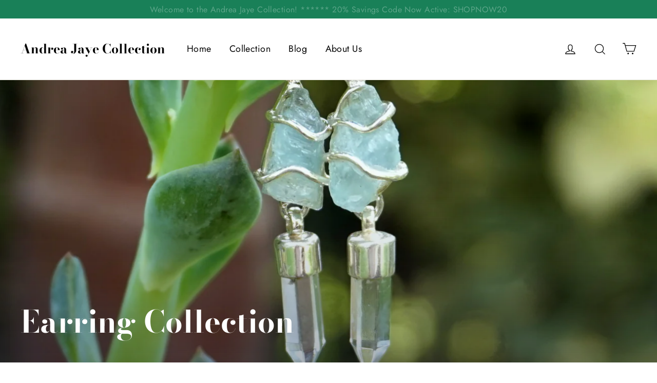

--- FILE ---
content_type: text/html; charset=utf-8
request_url: https://www.andreajayecollection.com/collections/all-earrings/aquamarine
body_size: 23035
content:
<!doctype html>
<html class="no-js" lang="en">
<head>
  <meta charset="utf-8">
  <meta http-equiv="X-UA-Compatible" content="IE=edge,chrome=1">
  <meta name="viewport" content="width=device-width,initial-scale=1">
  <meta name="theme-color" content="#353956">
  <link rel="canonical" href="https://www.andreajayecollection.com/collections/all-earrings/aquamarine">
<title>
  Earring Collection
 &ndash; Tagged &quot;aquamarine&quot;
&ndash; Andrea Jaye Collection

</title><meta property="og:site_name" content="Andrea Jaye Collection">
<meta property="og:url" content="https://www.andreajayecollection.com/collections/all-earrings/aquamarine">
<meta property="og:title" content="Earring Collection">
<meta property="og:type" content="website">
<meta property="og:description" content="The Andrea Jaye Collection artisan gemstone jewelry 925 Sterling Silver Amber Amethyst Larimar Lapis Peridot Labradorite Opal Topaz Moonstone Emerald Copper">
      <meta property="og:image" content="http://www.andreajayecollection.com/cdn/shop/products/DSC07572-001_1200x630.JPG?v=1536982439">
      <meta property="og:image" content="http://www.andreajayecollection.com/cdn/shop/products/DSC03997-004_1200x630.JPG?v=1544519724">
      <meta property="og:image" content="http://www.andreajayecollection.com/cdn/shop/products/DSC04034-001_1200x630.JPG?v=1536279532">

      <meta property="og:image:secure_url" content="https://www.andreajayecollection.com/cdn/shop/products/DSC07572-001_1200x630.JPG?v=1536982439">
      <meta property="og:image:secure_url" content="https://www.andreajayecollection.com/cdn/shop/products/DSC03997-004_1200x630.JPG?v=1544519724">
      <meta property="og:image:secure_url" content="https://www.andreajayecollection.com/cdn/shop/products/DSC04034-001_1200x630.JPG?v=1536279532">
<meta name="twitter:site" content="@">
<meta name="twitter:card" content="summary_large_image">
<meta name="twitter:title" content="Earring Collection">
<meta name="twitter:description" content="The Andrea Jaye Collection artisan gemstone jewelry 925 Sterling Silver Amber Amethyst Larimar Lapis Peridot Labradorite Opal Topaz Moonstone Emerald Copper">
<style>
  @font-face {
  font-family: "Bodoni Moda";
  font-weight: 700;
  font-style: normal;
  src: url("//www.andreajayecollection.com/cdn/fonts/bodoni_moda/bodonimoda_n7.837502b3cbe406d2c6f311e87870fa9980b0b36a.woff2") format("woff2"),
       url("//www.andreajayecollection.com/cdn/fonts/bodoni_moda/bodonimoda_n7.c198e1cda930f96f6ae1aa8ef8facc95a64cfd1f.woff") format("woff");
}

  @font-face {
  font-family: Jost;
  font-weight: 400;
  font-style: normal;
  src: url("//www.andreajayecollection.com/cdn/fonts/jost/jost_n4.d47a1b6347ce4a4c9f437608011273009d91f2b7.woff2") format("woff2"),
       url("//www.andreajayecollection.com/cdn/fonts/jost/jost_n4.791c46290e672b3f85c3d1c651ef2efa3819eadd.woff") format("woff");
}


  @font-face {
  font-family: Jost;
  font-weight: 700;
  font-style: normal;
  src: url("//www.andreajayecollection.com/cdn/fonts/jost/jost_n7.921dc18c13fa0b0c94c5e2517ffe06139c3615a3.woff2") format("woff2"),
       url("//www.andreajayecollection.com/cdn/fonts/jost/jost_n7.cbfc16c98c1e195f46c536e775e4e959c5f2f22b.woff") format("woff");
}

  @font-face {
  font-family: Jost;
  font-weight: 400;
  font-style: italic;
  src: url("//www.andreajayecollection.com/cdn/fonts/jost/jost_i4.b690098389649750ada222b9763d55796c5283a5.woff2") format("woff2"),
       url("//www.andreajayecollection.com/cdn/fonts/jost/jost_i4.fd766415a47e50b9e391ae7ec04e2ae25e7e28b0.woff") format("woff");
}

  @font-face {
  font-family: Jost;
  font-weight: 700;
  font-style: italic;
  src: url("//www.andreajayecollection.com/cdn/fonts/jost/jost_i7.d8201b854e41e19d7ed9b1a31fe4fe71deea6d3f.woff2") format("woff2"),
       url("//www.andreajayecollection.com/cdn/fonts/jost/jost_i7.eae515c34e26b6c853efddc3fc0c552e0de63757.woff") format("woff");
}

</style>

  <link href="//www.andreajayecollection.com/cdn/shop/t/20/assets/theme.scss.css?v=13002762719543912001759252099" rel="stylesheet" type="text/css" media="all" />

  <script>
    document.documentElement.className = document.documentElement.className.replace('no-js', 'js');

    window.theme = window.theme || {};
    theme.strings = {
      addToCart: "Add to cart",
      soldOut: "Sold Out",
      unavailable: "Unavailable",
      stockLabel: "[count] in stock",
      cartSavings: "You're saving [savings]",
      cartEmpty: "Your cart is currently empty.",
      cartTermsConfirmation: "You must agree with the terms and conditions of sales to check out"
    };
    theme.settings = {
      cartType: "drawer",
      moneyFormat: "$ {{amount}}",
      quickView: true,
      themeVersion: "3.2.4"
    };
  </script>

  <script>window.performance && window.performance.mark && window.performance.mark('shopify.content_for_header.start');</script><meta name="google-site-verification" content="E2d19d1XTW4N-tfl7LnfJZkxCuHF6qtbXp9chl0-bRg">
<meta id="shopify-digital-wallet" name="shopify-digital-wallet" content="/4081633/digital_wallets/dialog">
<meta name="shopify-checkout-api-token" content="f5f4f54567c61c36c3aca11dec62e799">
<meta id="in-context-paypal-metadata" data-shop-id="4081633" data-venmo-supported="false" data-environment="production" data-locale="en_US" data-paypal-v4="true" data-currency="USD">
<link rel="alternate" type="application/atom+xml" title="Feed" href="/collections/all-earrings/aquamarine.atom" />
<link rel="alternate" type="application/json+oembed" href="https://www.andreajayecollection.com/collections/all-earrings/aquamarine.oembed">
<script async="async" src="/checkouts/internal/preloads.js?locale=en-US"></script>
<link rel="preconnect" href="https://shop.app" crossorigin="anonymous">
<script async="async" src="https://shop.app/checkouts/internal/preloads.js?locale=en-US&shop_id=4081633" crossorigin="anonymous"></script>
<script id="shopify-features" type="application/json">{"accessToken":"f5f4f54567c61c36c3aca11dec62e799","betas":["rich-media-storefront-analytics"],"domain":"www.andreajayecollection.com","predictiveSearch":true,"shopId":4081633,"locale":"en"}</script>
<script>var Shopify = Shopify || {};
Shopify.shop = "andrea-jaye-collection.myshopify.com";
Shopify.locale = "en";
Shopify.currency = {"active":"USD","rate":"1.0"};
Shopify.country = "US";
Shopify.theme = {"name":"Motion","id":32269074531,"schema_name":"Motion","schema_version":"3.2.4","theme_store_id":847,"role":"main"};
Shopify.theme.handle = "null";
Shopify.theme.style = {"id":null,"handle":null};
Shopify.cdnHost = "www.andreajayecollection.com/cdn";
Shopify.routes = Shopify.routes || {};
Shopify.routes.root = "/";</script>
<script type="module">!function(o){(o.Shopify=o.Shopify||{}).modules=!0}(window);</script>
<script>!function(o){function n(){var o=[];function n(){o.push(Array.prototype.slice.apply(arguments))}return n.q=o,n}var t=o.Shopify=o.Shopify||{};t.loadFeatures=n(),t.autoloadFeatures=n()}(window);</script>
<script>
  window.ShopifyPay = window.ShopifyPay || {};
  window.ShopifyPay.apiHost = "shop.app\/pay";
  window.ShopifyPay.redirectState = null;
</script>
<script id="shop-js-analytics" type="application/json">{"pageType":"collection"}</script>
<script defer="defer" async type="module" src="//www.andreajayecollection.com/cdn/shopifycloud/shop-js/modules/v2/client.init-shop-cart-sync_BApSsMSl.en.esm.js"></script>
<script defer="defer" async type="module" src="//www.andreajayecollection.com/cdn/shopifycloud/shop-js/modules/v2/chunk.common_CBoos6YZ.esm.js"></script>
<script type="module">
  await import("//www.andreajayecollection.com/cdn/shopifycloud/shop-js/modules/v2/client.init-shop-cart-sync_BApSsMSl.en.esm.js");
await import("//www.andreajayecollection.com/cdn/shopifycloud/shop-js/modules/v2/chunk.common_CBoos6YZ.esm.js");

  window.Shopify.SignInWithShop?.initShopCartSync?.({"fedCMEnabled":true,"windoidEnabled":true});

</script>
<script>
  window.Shopify = window.Shopify || {};
  if (!window.Shopify.featureAssets) window.Shopify.featureAssets = {};
  window.Shopify.featureAssets['shop-js'] = {"shop-cart-sync":["modules/v2/client.shop-cart-sync_DJczDl9f.en.esm.js","modules/v2/chunk.common_CBoos6YZ.esm.js"],"init-fed-cm":["modules/v2/client.init-fed-cm_BzwGC0Wi.en.esm.js","modules/v2/chunk.common_CBoos6YZ.esm.js"],"init-windoid":["modules/v2/client.init-windoid_BS26ThXS.en.esm.js","modules/v2/chunk.common_CBoos6YZ.esm.js"],"init-shop-email-lookup-coordinator":["modules/v2/client.init-shop-email-lookup-coordinator_DFwWcvrS.en.esm.js","modules/v2/chunk.common_CBoos6YZ.esm.js"],"shop-cash-offers":["modules/v2/client.shop-cash-offers_DthCPNIO.en.esm.js","modules/v2/chunk.common_CBoos6YZ.esm.js","modules/v2/chunk.modal_Bu1hFZFC.esm.js"],"shop-button":["modules/v2/client.shop-button_D_JX508o.en.esm.js","modules/v2/chunk.common_CBoos6YZ.esm.js"],"shop-toast-manager":["modules/v2/client.shop-toast-manager_tEhgP2F9.en.esm.js","modules/v2/chunk.common_CBoos6YZ.esm.js"],"avatar":["modules/v2/client.avatar_BTnouDA3.en.esm.js"],"pay-button":["modules/v2/client.pay-button_BuNmcIr_.en.esm.js","modules/v2/chunk.common_CBoos6YZ.esm.js"],"init-shop-cart-sync":["modules/v2/client.init-shop-cart-sync_BApSsMSl.en.esm.js","modules/v2/chunk.common_CBoos6YZ.esm.js"],"shop-login-button":["modules/v2/client.shop-login-button_DwLgFT0K.en.esm.js","modules/v2/chunk.common_CBoos6YZ.esm.js","modules/v2/chunk.modal_Bu1hFZFC.esm.js"],"init-customer-accounts-sign-up":["modules/v2/client.init-customer-accounts-sign-up_TlVCiykN.en.esm.js","modules/v2/client.shop-login-button_DwLgFT0K.en.esm.js","modules/v2/chunk.common_CBoos6YZ.esm.js","modules/v2/chunk.modal_Bu1hFZFC.esm.js"],"init-shop-for-new-customer-accounts":["modules/v2/client.init-shop-for-new-customer-accounts_DrjXSI53.en.esm.js","modules/v2/client.shop-login-button_DwLgFT0K.en.esm.js","modules/v2/chunk.common_CBoos6YZ.esm.js","modules/v2/chunk.modal_Bu1hFZFC.esm.js"],"init-customer-accounts":["modules/v2/client.init-customer-accounts_C0Oh2ljF.en.esm.js","modules/v2/client.shop-login-button_DwLgFT0K.en.esm.js","modules/v2/chunk.common_CBoos6YZ.esm.js","modules/v2/chunk.modal_Bu1hFZFC.esm.js"],"shop-follow-button":["modules/v2/client.shop-follow-button_C5D3XtBb.en.esm.js","modules/v2/chunk.common_CBoos6YZ.esm.js","modules/v2/chunk.modal_Bu1hFZFC.esm.js"],"checkout-modal":["modules/v2/client.checkout-modal_8TC_1FUY.en.esm.js","modules/v2/chunk.common_CBoos6YZ.esm.js","modules/v2/chunk.modal_Bu1hFZFC.esm.js"],"lead-capture":["modules/v2/client.lead-capture_D-pmUjp9.en.esm.js","modules/v2/chunk.common_CBoos6YZ.esm.js","modules/v2/chunk.modal_Bu1hFZFC.esm.js"],"shop-login":["modules/v2/client.shop-login_BmtnoEUo.en.esm.js","modules/v2/chunk.common_CBoos6YZ.esm.js","modules/v2/chunk.modal_Bu1hFZFC.esm.js"],"payment-terms":["modules/v2/client.payment-terms_BHOWV7U_.en.esm.js","modules/v2/chunk.common_CBoos6YZ.esm.js","modules/v2/chunk.modal_Bu1hFZFC.esm.js"]};
</script>
<script>(function() {
  var isLoaded = false;
  function asyncLoad() {
    if (isLoaded) return;
    isLoaded = true;
    var urls = ["https:\/\/chimpstatic.com\/mcjs-connected\/js\/users\/ee06167114f35a32e863f498c\/6aadbb54e6af0a354db7b3e0b.js?shop=andrea-jaye-collection.myshopify.com","\/\/code.tidio.co\/eq6pjaqi1x9fyj2sv2tepfk46zbrl9dc.js?shop=andrea-jaye-collection.myshopify.com"];
    for (var i = 0; i < urls.length; i++) {
      var s = document.createElement('script');
      s.type = 'text/javascript';
      s.async = true;
      s.src = urls[i];
      var x = document.getElementsByTagName('script')[0];
      x.parentNode.insertBefore(s, x);
    }
  };
  if(window.attachEvent) {
    window.attachEvent('onload', asyncLoad);
  } else {
    window.addEventListener('load', asyncLoad, false);
  }
})();</script>
<script id="__st">var __st={"a":4081633,"offset":-28800,"reqid":"a34b760e-4982-4b9f-9b75-8d303c41d38d-1768915428","pageurl":"www.andreajayecollection.com\/collections\/all-earrings\/aquamarine","u":"6081ca1bf27b","p":"collection","rtyp":"collection","rid":26542241};</script>
<script>window.ShopifyPaypalV4VisibilityTracking = true;</script>
<script id="captcha-bootstrap">!function(){'use strict';const t='contact',e='account',n='new_comment',o=[[t,t],['blogs',n],['comments',n],[t,'customer']],c=[[e,'customer_login'],[e,'guest_login'],[e,'recover_customer_password'],[e,'create_customer']],r=t=>t.map((([t,e])=>`form[action*='/${t}']:not([data-nocaptcha='true']) input[name='form_type'][value='${e}']`)).join(','),a=t=>()=>t?[...document.querySelectorAll(t)].map((t=>t.form)):[];function s(){const t=[...o],e=r(t);return a(e)}const i='password',u='form_key',d=['recaptcha-v3-token','g-recaptcha-response','h-captcha-response',i],f=()=>{try{return window.sessionStorage}catch{return}},m='__shopify_v',_=t=>t.elements[u];function p(t,e,n=!1){try{const o=window.sessionStorage,c=JSON.parse(o.getItem(e)),{data:r}=function(t){const{data:e,action:n}=t;return t[m]||n?{data:e,action:n}:{data:t,action:n}}(c);for(const[e,n]of Object.entries(r))t.elements[e]&&(t.elements[e].value=n);n&&o.removeItem(e)}catch(o){console.error('form repopulation failed',{error:o})}}const l='form_type',E='cptcha';function T(t){t.dataset[E]=!0}const w=window,h=w.document,L='Shopify',v='ce_forms',y='captcha';let A=!1;((t,e)=>{const n=(g='f06e6c50-85a8-45c8-87d0-21a2b65856fe',I='https://cdn.shopify.com/shopifycloud/storefront-forms-hcaptcha/ce_storefront_forms_captcha_hcaptcha.v1.5.2.iife.js',D={infoText:'Protected by hCaptcha',privacyText:'Privacy',termsText:'Terms'},(t,e,n)=>{const o=w[L][v],c=o.bindForm;if(c)return c(t,g,e,D).then(n);var r;o.q.push([[t,g,e,D],n]),r=I,A||(h.body.append(Object.assign(h.createElement('script'),{id:'captcha-provider',async:!0,src:r})),A=!0)});var g,I,D;w[L]=w[L]||{},w[L][v]=w[L][v]||{},w[L][v].q=[],w[L][y]=w[L][y]||{},w[L][y].protect=function(t,e){n(t,void 0,e),T(t)},Object.freeze(w[L][y]),function(t,e,n,w,h,L){const[v,y,A,g]=function(t,e,n){const i=e?o:[],u=t?c:[],d=[...i,...u],f=r(d),m=r(i),_=r(d.filter((([t,e])=>n.includes(e))));return[a(f),a(m),a(_),s()]}(w,h,L),I=t=>{const e=t.target;return e instanceof HTMLFormElement?e:e&&e.form},D=t=>v().includes(t);t.addEventListener('submit',(t=>{const e=I(t);if(!e)return;const n=D(e)&&!e.dataset.hcaptchaBound&&!e.dataset.recaptchaBound,o=_(e),c=g().includes(e)&&(!o||!o.value);(n||c)&&t.preventDefault(),c&&!n&&(function(t){try{if(!f())return;!function(t){const e=f();if(!e)return;const n=_(t);if(!n)return;const o=n.value;o&&e.removeItem(o)}(t);const e=Array.from(Array(32),(()=>Math.random().toString(36)[2])).join('');!function(t,e){_(t)||t.append(Object.assign(document.createElement('input'),{type:'hidden',name:u})),t.elements[u].value=e}(t,e),function(t,e){const n=f();if(!n)return;const o=[...t.querySelectorAll(`input[type='${i}']`)].map((({name:t})=>t)),c=[...d,...o],r={};for(const[a,s]of new FormData(t).entries())c.includes(a)||(r[a]=s);n.setItem(e,JSON.stringify({[m]:1,action:t.action,data:r}))}(t,e)}catch(e){console.error('failed to persist form',e)}}(e),e.submit())}));const S=(t,e)=>{t&&!t.dataset[E]&&(n(t,e.some((e=>e===t))),T(t))};for(const o of['focusin','change'])t.addEventListener(o,(t=>{const e=I(t);D(e)&&S(e,y())}));const B=e.get('form_key'),M=e.get(l),P=B&&M;t.addEventListener('DOMContentLoaded',(()=>{const t=y();if(P)for(const e of t)e.elements[l].value===M&&p(e,B);[...new Set([...A(),...v().filter((t=>'true'===t.dataset.shopifyCaptcha))])].forEach((e=>S(e,t)))}))}(h,new URLSearchParams(w.location.search),n,t,e,['guest_login'])})(!0,!0)}();</script>
<script integrity="sha256-4kQ18oKyAcykRKYeNunJcIwy7WH5gtpwJnB7kiuLZ1E=" data-source-attribution="shopify.loadfeatures" defer="defer" src="//www.andreajayecollection.com/cdn/shopifycloud/storefront/assets/storefront/load_feature-a0a9edcb.js" crossorigin="anonymous"></script>
<script crossorigin="anonymous" defer="defer" src="//www.andreajayecollection.com/cdn/shopifycloud/storefront/assets/shopify_pay/storefront-65b4c6d7.js?v=20250812"></script>
<script data-source-attribution="shopify.dynamic_checkout.dynamic.init">var Shopify=Shopify||{};Shopify.PaymentButton=Shopify.PaymentButton||{isStorefrontPortableWallets:!0,init:function(){window.Shopify.PaymentButton.init=function(){};var t=document.createElement("script");t.src="https://www.andreajayecollection.com/cdn/shopifycloud/portable-wallets/latest/portable-wallets.en.js",t.type="module",document.head.appendChild(t)}};
</script>
<script data-source-attribution="shopify.dynamic_checkout.buyer_consent">
  function portableWalletsHideBuyerConsent(e){var t=document.getElementById("shopify-buyer-consent"),n=document.getElementById("shopify-subscription-policy-button");t&&n&&(t.classList.add("hidden"),t.setAttribute("aria-hidden","true"),n.removeEventListener("click",e))}function portableWalletsShowBuyerConsent(e){var t=document.getElementById("shopify-buyer-consent"),n=document.getElementById("shopify-subscription-policy-button");t&&n&&(t.classList.remove("hidden"),t.removeAttribute("aria-hidden"),n.addEventListener("click",e))}window.Shopify?.PaymentButton&&(window.Shopify.PaymentButton.hideBuyerConsent=portableWalletsHideBuyerConsent,window.Shopify.PaymentButton.showBuyerConsent=portableWalletsShowBuyerConsent);
</script>
<script data-source-attribution="shopify.dynamic_checkout.cart.bootstrap">document.addEventListener("DOMContentLoaded",(function(){function t(){return document.querySelector("shopify-accelerated-checkout-cart, shopify-accelerated-checkout")}if(t())Shopify.PaymentButton.init();else{new MutationObserver((function(e,n){t()&&(Shopify.PaymentButton.init(),n.disconnect())})).observe(document.body,{childList:!0,subtree:!0})}}));
</script>
<link id="shopify-accelerated-checkout-styles" rel="stylesheet" media="screen" href="https://www.andreajayecollection.com/cdn/shopifycloud/portable-wallets/latest/accelerated-checkout-backwards-compat.css" crossorigin="anonymous">
<style id="shopify-accelerated-checkout-cart">
        #shopify-buyer-consent {
  margin-top: 1em;
  display: inline-block;
  width: 100%;
}

#shopify-buyer-consent.hidden {
  display: none;
}

#shopify-subscription-policy-button {
  background: none;
  border: none;
  padding: 0;
  text-decoration: underline;
  font-size: inherit;
  cursor: pointer;
}

#shopify-subscription-policy-button::before {
  box-shadow: none;
}

      </style>

<script>window.performance && window.performance.mark && window.performance.mark('shopify.content_for_header.end');</script>
  <!--[if lt IE 9]>
<script src="//cdnjs.cloudflare.com/ajax/libs/html5shiv/3.7.2/html5shiv.min.js" type="text/javascript"></script>
<![endif]-->
<!--[if (lte IE 9) ]><script src="//www.andreajayecollection.com/cdn/shop/t/20/assets/match-media.min.js?v=159635276924582161481533249038" type="text/javascript"></script><![endif]-->


  <script src="//code.jquery.com/jquery-3.1.0.min.js" type="text/javascript"></script>
  <script>theme.jQuery = jQuery;</script>

  
  <script src="//www.andreajayecollection.com/cdn/shop/t/20/assets/vendor.js" defer="defer"></script>



  

  
  <script src="//www.andreajayecollection.com/cdn/shop/t/20/assets/theme.js?v=32935605249971250991603394486" defer="defer"></script>


<!-- "snippets/judgeme_core.liquid" was not rendered, the associated app was uninstalled -->
<link href="https://monorail-edge.shopifysvc.com" rel="dns-prefetch">
<script>(function(){if ("sendBeacon" in navigator && "performance" in window) {try {var session_token_from_headers = performance.getEntriesByType('navigation')[0].serverTiming.find(x => x.name == '_s').description;} catch {var session_token_from_headers = undefined;}var session_cookie_matches = document.cookie.match(/_shopify_s=([^;]*)/);var session_token_from_cookie = session_cookie_matches && session_cookie_matches.length === 2 ? session_cookie_matches[1] : "";var session_token = session_token_from_headers || session_token_from_cookie || "";function handle_abandonment_event(e) {var entries = performance.getEntries().filter(function(entry) {return /monorail-edge.shopifysvc.com/.test(entry.name);});if (!window.abandonment_tracked && entries.length === 0) {window.abandonment_tracked = true;var currentMs = Date.now();var navigation_start = performance.timing.navigationStart;var payload = {shop_id: 4081633,url: window.location.href,navigation_start,duration: currentMs - navigation_start,session_token,page_type: "collection"};window.navigator.sendBeacon("https://monorail-edge.shopifysvc.com/v1/produce", JSON.stringify({schema_id: "online_store_buyer_site_abandonment/1.1",payload: payload,metadata: {event_created_at_ms: currentMs,event_sent_at_ms: currentMs}}));}}window.addEventListener('pagehide', handle_abandonment_event);}}());</script>
<script id="web-pixels-manager-setup">(function e(e,d,r,n,o){if(void 0===o&&(o={}),!Boolean(null===(a=null===(i=window.Shopify)||void 0===i?void 0:i.analytics)||void 0===a?void 0:a.replayQueue)){var i,a;window.Shopify=window.Shopify||{};var t=window.Shopify;t.analytics=t.analytics||{};var s=t.analytics;s.replayQueue=[],s.publish=function(e,d,r){return s.replayQueue.push([e,d,r]),!0};try{self.performance.mark("wpm:start")}catch(e){}var l=function(){var e={modern:/Edge?\/(1{2}[4-9]|1[2-9]\d|[2-9]\d{2}|\d{4,})\.\d+(\.\d+|)|Firefox\/(1{2}[4-9]|1[2-9]\d|[2-9]\d{2}|\d{4,})\.\d+(\.\d+|)|Chrom(ium|e)\/(9{2}|\d{3,})\.\d+(\.\d+|)|(Maci|X1{2}).+ Version\/(15\.\d+|(1[6-9]|[2-9]\d|\d{3,})\.\d+)([,.]\d+|)( \(\w+\)|)( Mobile\/\w+|) Safari\/|Chrome.+OPR\/(9{2}|\d{3,})\.\d+\.\d+|(CPU[ +]OS|iPhone[ +]OS|CPU[ +]iPhone|CPU IPhone OS|CPU iPad OS)[ +]+(15[._]\d+|(1[6-9]|[2-9]\d|\d{3,})[._]\d+)([._]\d+|)|Android:?[ /-](13[3-9]|1[4-9]\d|[2-9]\d{2}|\d{4,})(\.\d+|)(\.\d+|)|Android.+Firefox\/(13[5-9]|1[4-9]\d|[2-9]\d{2}|\d{4,})\.\d+(\.\d+|)|Android.+Chrom(ium|e)\/(13[3-9]|1[4-9]\d|[2-9]\d{2}|\d{4,})\.\d+(\.\d+|)|SamsungBrowser\/([2-9]\d|\d{3,})\.\d+/,legacy:/Edge?\/(1[6-9]|[2-9]\d|\d{3,})\.\d+(\.\d+|)|Firefox\/(5[4-9]|[6-9]\d|\d{3,})\.\d+(\.\d+|)|Chrom(ium|e)\/(5[1-9]|[6-9]\d|\d{3,})\.\d+(\.\d+|)([\d.]+$|.*Safari\/(?![\d.]+ Edge\/[\d.]+$))|(Maci|X1{2}).+ Version\/(10\.\d+|(1[1-9]|[2-9]\d|\d{3,})\.\d+)([,.]\d+|)( \(\w+\)|)( Mobile\/\w+|) Safari\/|Chrome.+OPR\/(3[89]|[4-9]\d|\d{3,})\.\d+\.\d+|(CPU[ +]OS|iPhone[ +]OS|CPU[ +]iPhone|CPU IPhone OS|CPU iPad OS)[ +]+(10[._]\d+|(1[1-9]|[2-9]\d|\d{3,})[._]\d+)([._]\d+|)|Android:?[ /-](13[3-9]|1[4-9]\d|[2-9]\d{2}|\d{4,})(\.\d+|)(\.\d+|)|Mobile Safari.+OPR\/([89]\d|\d{3,})\.\d+\.\d+|Android.+Firefox\/(13[5-9]|1[4-9]\d|[2-9]\d{2}|\d{4,})\.\d+(\.\d+|)|Android.+Chrom(ium|e)\/(13[3-9]|1[4-9]\d|[2-9]\d{2}|\d{4,})\.\d+(\.\d+|)|Android.+(UC? ?Browser|UCWEB|U3)[ /]?(15\.([5-9]|\d{2,})|(1[6-9]|[2-9]\d|\d{3,})\.\d+)\.\d+|SamsungBrowser\/(5\.\d+|([6-9]|\d{2,})\.\d+)|Android.+MQ{2}Browser\/(14(\.(9|\d{2,})|)|(1[5-9]|[2-9]\d|\d{3,})(\.\d+|))(\.\d+|)|K[Aa][Ii]OS\/(3\.\d+|([4-9]|\d{2,})\.\d+)(\.\d+|)/},d=e.modern,r=e.legacy,n=navigator.userAgent;return n.match(d)?"modern":n.match(r)?"legacy":"unknown"}(),u="modern"===l?"modern":"legacy",c=(null!=n?n:{modern:"",legacy:""})[u],f=function(e){return[e.baseUrl,"/wpm","/b",e.hashVersion,"modern"===e.buildTarget?"m":"l",".js"].join("")}({baseUrl:d,hashVersion:r,buildTarget:u}),m=function(e){var d=e.version,r=e.bundleTarget,n=e.surface,o=e.pageUrl,i=e.monorailEndpoint;return{emit:function(e){var a=e.status,t=e.errorMsg,s=(new Date).getTime(),l=JSON.stringify({metadata:{event_sent_at_ms:s},events:[{schema_id:"web_pixels_manager_load/3.1",payload:{version:d,bundle_target:r,page_url:o,status:a,surface:n,error_msg:t},metadata:{event_created_at_ms:s}}]});if(!i)return console&&console.warn&&console.warn("[Web Pixels Manager] No Monorail endpoint provided, skipping logging."),!1;try{return self.navigator.sendBeacon.bind(self.navigator)(i,l)}catch(e){}var u=new XMLHttpRequest;try{return u.open("POST",i,!0),u.setRequestHeader("Content-Type","text/plain"),u.send(l),!0}catch(e){return console&&console.warn&&console.warn("[Web Pixels Manager] Got an unhandled error while logging to Monorail."),!1}}}}({version:r,bundleTarget:l,surface:e.surface,pageUrl:self.location.href,monorailEndpoint:e.monorailEndpoint});try{o.browserTarget=l,function(e){var d=e.src,r=e.async,n=void 0===r||r,o=e.onload,i=e.onerror,a=e.sri,t=e.scriptDataAttributes,s=void 0===t?{}:t,l=document.createElement("script"),u=document.querySelector("head"),c=document.querySelector("body");if(l.async=n,l.src=d,a&&(l.integrity=a,l.crossOrigin="anonymous"),s)for(var f in s)if(Object.prototype.hasOwnProperty.call(s,f))try{l.dataset[f]=s[f]}catch(e){}if(o&&l.addEventListener("load",o),i&&l.addEventListener("error",i),u)u.appendChild(l);else{if(!c)throw new Error("Did not find a head or body element to append the script");c.appendChild(l)}}({src:f,async:!0,onload:function(){if(!function(){var e,d;return Boolean(null===(d=null===(e=window.Shopify)||void 0===e?void 0:e.analytics)||void 0===d?void 0:d.initialized)}()){var d=window.webPixelsManager.init(e)||void 0;if(d){var r=window.Shopify.analytics;r.replayQueue.forEach((function(e){var r=e[0],n=e[1],o=e[2];d.publishCustomEvent(r,n,o)})),r.replayQueue=[],r.publish=d.publishCustomEvent,r.visitor=d.visitor,r.initialized=!0}}},onerror:function(){return m.emit({status:"failed",errorMsg:"".concat(f," has failed to load")})},sri:function(e){var d=/^sha384-[A-Za-z0-9+/=]+$/;return"string"==typeof e&&d.test(e)}(c)?c:"",scriptDataAttributes:o}),m.emit({status:"loading"})}catch(e){m.emit({status:"failed",errorMsg:(null==e?void 0:e.message)||"Unknown error"})}}})({shopId: 4081633,storefrontBaseUrl: "https://www.andreajayecollection.com",extensionsBaseUrl: "https://extensions.shopifycdn.com/cdn/shopifycloud/web-pixels-manager",monorailEndpoint: "https://monorail-edge.shopifysvc.com/unstable/produce_batch",surface: "storefront-renderer",enabledBetaFlags: ["2dca8a86"],webPixelsConfigList: [{"id":"833388848","configuration":"{\"config\":\"{\\\"pixel_id\\\":\\\"GT-5D42HP6\\\",\\\"target_country\\\":\\\"US\\\",\\\"gtag_events\\\":[{\\\"type\\\":\\\"view_item\\\",\\\"action_label\\\":\\\"MC-CPFGNS9T7D\\\"},{\\\"type\\\":\\\"purchase\\\",\\\"action_label\\\":\\\"MC-CPFGNS9T7D\\\"},{\\\"type\\\":\\\"page_view\\\",\\\"action_label\\\":\\\"MC-CPFGNS9T7D\\\"}],\\\"enable_monitoring_mode\\\":false}\"}","eventPayloadVersion":"v1","runtimeContext":"OPEN","scriptVersion":"b2a88bafab3e21179ed38636efcd8a93","type":"APP","apiClientId":1780363,"privacyPurposes":[],"dataSharingAdjustments":{"protectedCustomerApprovalScopes":["read_customer_address","read_customer_email","read_customer_name","read_customer_personal_data","read_customer_phone"]}},{"id":"265814320","configuration":"{\"pixel_id\":\"355856622190996\",\"pixel_type\":\"facebook_pixel\",\"metaapp_system_user_token\":\"-\"}","eventPayloadVersion":"v1","runtimeContext":"OPEN","scriptVersion":"ca16bc87fe92b6042fbaa3acc2fbdaa6","type":"APP","apiClientId":2329312,"privacyPurposes":["ANALYTICS","MARKETING","SALE_OF_DATA"],"dataSharingAdjustments":{"protectedCustomerApprovalScopes":["read_customer_address","read_customer_email","read_customer_name","read_customer_personal_data","read_customer_phone"]}},{"id":"164856112","configuration":"{\"tagID\":\"2614003260511\"}","eventPayloadVersion":"v1","runtimeContext":"STRICT","scriptVersion":"18031546ee651571ed29edbe71a3550b","type":"APP","apiClientId":3009811,"privacyPurposes":["ANALYTICS","MARKETING","SALE_OF_DATA"],"dataSharingAdjustments":{"protectedCustomerApprovalScopes":["read_customer_address","read_customer_email","read_customer_name","read_customer_personal_data","read_customer_phone"]}},{"id":"142311728","eventPayloadVersion":"v1","runtimeContext":"LAX","scriptVersion":"1","type":"CUSTOM","privacyPurposes":["ANALYTICS"],"name":"Google Analytics tag (migrated)"},{"id":"shopify-app-pixel","configuration":"{}","eventPayloadVersion":"v1","runtimeContext":"STRICT","scriptVersion":"0450","apiClientId":"shopify-pixel","type":"APP","privacyPurposes":["ANALYTICS","MARKETING"]},{"id":"shopify-custom-pixel","eventPayloadVersion":"v1","runtimeContext":"LAX","scriptVersion":"0450","apiClientId":"shopify-pixel","type":"CUSTOM","privacyPurposes":["ANALYTICS","MARKETING"]}],isMerchantRequest: false,initData: {"shop":{"name":"Andrea Jaye Collection","paymentSettings":{"currencyCode":"USD"},"myshopifyDomain":"andrea-jaye-collection.myshopify.com","countryCode":"US","storefrontUrl":"https:\/\/www.andreajayecollection.com"},"customer":null,"cart":null,"checkout":null,"productVariants":[],"purchasingCompany":null},},"https://www.andreajayecollection.com/cdn","fcfee988w5aeb613cpc8e4bc33m6693e112",{"modern":"","legacy":""},{"shopId":"4081633","storefrontBaseUrl":"https:\/\/www.andreajayecollection.com","extensionBaseUrl":"https:\/\/extensions.shopifycdn.com\/cdn\/shopifycloud\/web-pixels-manager","surface":"storefront-renderer","enabledBetaFlags":"[\"2dca8a86\"]","isMerchantRequest":"false","hashVersion":"fcfee988w5aeb613cpc8e4bc33m6693e112","publish":"custom","events":"[[\"page_viewed\",{}],[\"collection_viewed\",{\"collection\":{\"id\":\"26542241\",\"title\":\"Earring Collection\",\"productVariants\":[{\"price\":{\"amount\":145.0,\"currencyCode\":\"USD\"},\"product\":{\"title\":\"Aquamarine Rough Earring Set 3 with Blue Topaz\",\"vendor\":\"Andrea Jaye Collection\",\"id\":\"1429512355939\",\"untranslatedTitle\":\"Aquamarine Rough Earring Set 3 with Blue Topaz\",\"url\":\"\/products\/aquamarine-rough-earring-set-3-blue-topaz\",\"type\":\"Earrings\"},\"id\":\"12528433266787\",\"image\":{\"src\":\"\/\/www.andreajayecollection.com\/cdn\/shop\/products\/DSC07572-001.JPG?v=1536982439\"},\"sku\":\"\",\"title\":\"Default Title\",\"untranslatedTitle\":\"Default Title\"},{\"price\":{\"amount\":120.0,\"currencyCode\":\"USD\"},\"product\":{\"title\":\"Aquamarine Rough Earring Set 2 with Fire Opal\",\"vendor\":\"Andrea Jaye Collection\",\"id\":\"1428390281315\",\"untranslatedTitle\":\"Aquamarine Rough Earring Set 2 with Fire Opal\",\"url\":\"\/products\/aquamarine-rough-earring-set-2-with-fire-opal\",\"type\":\"Earrings\"},\"id\":\"12522446061667\",\"image\":{\"src\":\"\/\/www.andreajayecollection.com\/cdn\/shop\/products\/DSC03997-004.JPG?v=1544519724\"},\"sku\":\"\",\"title\":\"Default Title\",\"untranslatedTitle\":\"Default Title\"},{\"price\":{\"amount\":190.0,\"currencyCode\":\"USD\"},\"product\":{\"title\":\"Aquamarine Rough Earring Set 1\",\"vendor\":\"Andrea Jaye Collection\",\"id\":\"1426339397731\",\"untranslatedTitle\":\"Aquamarine Rough Earring Set 1\",\"url\":\"\/products\/aquamarine-rough-earring-set-1\",\"type\":\"Earrings\"},\"id\":\"12506801963107\",\"image\":{\"src\":\"\/\/www.andreajayecollection.com\/cdn\/shop\/products\/DSC04034-001.JPG?v=1536279532\"},\"sku\":\"\",\"title\":\"Default Title\",\"untranslatedTitle\":\"Default Title\"}]}}]]"});</script><script>
  window.ShopifyAnalytics = window.ShopifyAnalytics || {};
  window.ShopifyAnalytics.meta = window.ShopifyAnalytics.meta || {};
  window.ShopifyAnalytics.meta.currency = 'USD';
  var meta = {"products":[{"id":1429512355939,"gid":"gid:\/\/shopify\/Product\/1429512355939","vendor":"Andrea Jaye Collection","type":"Earrings","handle":"aquamarine-rough-earring-set-3-blue-topaz","variants":[{"id":12528433266787,"price":14500,"name":"Aquamarine Rough Earring Set 3 with Blue Topaz","public_title":null,"sku":""}],"remote":false},{"id":1428390281315,"gid":"gid:\/\/shopify\/Product\/1428390281315","vendor":"Andrea Jaye Collection","type":"Earrings","handle":"aquamarine-rough-earring-set-2-with-fire-opal","variants":[{"id":12522446061667,"price":12000,"name":"Aquamarine Rough Earring Set 2 with Fire Opal","public_title":null,"sku":""}],"remote":false},{"id":1426339397731,"gid":"gid:\/\/shopify\/Product\/1426339397731","vendor":"Andrea Jaye Collection","type":"Earrings","handle":"aquamarine-rough-earring-set-1","variants":[{"id":12506801963107,"price":19000,"name":"Aquamarine Rough Earring Set 1","public_title":null,"sku":""}],"remote":false}],"page":{"pageType":"collection","resourceType":"collection","resourceId":26542241,"requestId":"a34b760e-4982-4b9f-9b75-8d303c41d38d-1768915428"}};
  for (var attr in meta) {
    window.ShopifyAnalytics.meta[attr] = meta[attr];
  }
</script>
<script class="analytics">
  (function () {
    var customDocumentWrite = function(content) {
      var jquery = null;

      if (window.jQuery) {
        jquery = window.jQuery;
      } else if (window.Checkout && window.Checkout.$) {
        jquery = window.Checkout.$;
      }

      if (jquery) {
        jquery('body').append(content);
      }
    };

    var hasLoggedConversion = function(token) {
      if (token) {
        return document.cookie.indexOf('loggedConversion=' + token) !== -1;
      }
      return false;
    }

    var setCookieIfConversion = function(token) {
      if (token) {
        var twoMonthsFromNow = new Date(Date.now());
        twoMonthsFromNow.setMonth(twoMonthsFromNow.getMonth() + 2);

        document.cookie = 'loggedConversion=' + token + '; expires=' + twoMonthsFromNow;
      }
    }

    var trekkie = window.ShopifyAnalytics.lib = window.trekkie = window.trekkie || [];
    if (trekkie.integrations) {
      return;
    }
    trekkie.methods = [
      'identify',
      'page',
      'ready',
      'track',
      'trackForm',
      'trackLink'
    ];
    trekkie.factory = function(method) {
      return function() {
        var args = Array.prototype.slice.call(arguments);
        args.unshift(method);
        trekkie.push(args);
        return trekkie;
      };
    };
    for (var i = 0; i < trekkie.methods.length; i++) {
      var key = trekkie.methods[i];
      trekkie[key] = trekkie.factory(key);
    }
    trekkie.load = function(config) {
      trekkie.config = config || {};
      trekkie.config.initialDocumentCookie = document.cookie;
      var first = document.getElementsByTagName('script')[0];
      var script = document.createElement('script');
      script.type = 'text/javascript';
      script.onerror = function(e) {
        var scriptFallback = document.createElement('script');
        scriptFallback.type = 'text/javascript';
        scriptFallback.onerror = function(error) {
                var Monorail = {
      produce: function produce(monorailDomain, schemaId, payload) {
        var currentMs = new Date().getTime();
        var event = {
          schema_id: schemaId,
          payload: payload,
          metadata: {
            event_created_at_ms: currentMs,
            event_sent_at_ms: currentMs
          }
        };
        return Monorail.sendRequest("https://" + monorailDomain + "/v1/produce", JSON.stringify(event));
      },
      sendRequest: function sendRequest(endpointUrl, payload) {
        // Try the sendBeacon API
        if (window && window.navigator && typeof window.navigator.sendBeacon === 'function' && typeof window.Blob === 'function' && !Monorail.isIos12()) {
          var blobData = new window.Blob([payload], {
            type: 'text/plain'
          });

          if (window.navigator.sendBeacon(endpointUrl, blobData)) {
            return true;
          } // sendBeacon was not successful

        } // XHR beacon

        var xhr = new XMLHttpRequest();

        try {
          xhr.open('POST', endpointUrl);
          xhr.setRequestHeader('Content-Type', 'text/plain');
          xhr.send(payload);
        } catch (e) {
          console.log(e);
        }

        return false;
      },
      isIos12: function isIos12() {
        return window.navigator.userAgent.lastIndexOf('iPhone; CPU iPhone OS 12_') !== -1 || window.navigator.userAgent.lastIndexOf('iPad; CPU OS 12_') !== -1;
      }
    };
    Monorail.produce('monorail-edge.shopifysvc.com',
      'trekkie_storefront_load_errors/1.1',
      {shop_id: 4081633,
      theme_id: 32269074531,
      app_name: "storefront",
      context_url: window.location.href,
      source_url: "//www.andreajayecollection.com/cdn/s/trekkie.storefront.cd680fe47e6c39ca5d5df5f0a32d569bc48c0f27.min.js"});

        };
        scriptFallback.async = true;
        scriptFallback.src = '//www.andreajayecollection.com/cdn/s/trekkie.storefront.cd680fe47e6c39ca5d5df5f0a32d569bc48c0f27.min.js';
        first.parentNode.insertBefore(scriptFallback, first);
      };
      script.async = true;
      script.src = '//www.andreajayecollection.com/cdn/s/trekkie.storefront.cd680fe47e6c39ca5d5df5f0a32d569bc48c0f27.min.js';
      first.parentNode.insertBefore(script, first);
    };
    trekkie.load(
      {"Trekkie":{"appName":"storefront","development":false,"defaultAttributes":{"shopId":4081633,"isMerchantRequest":null,"themeId":32269074531,"themeCityHash":"15936192301903231828","contentLanguage":"en","currency":"USD","eventMetadataId":"0f66b29e-99de-4faf-b9c1-05a7cd9c3bc1"},"isServerSideCookieWritingEnabled":true,"monorailRegion":"shop_domain","enabledBetaFlags":["65f19447"]},"Session Attribution":{},"S2S":{"facebookCapiEnabled":true,"source":"trekkie-storefront-renderer","apiClientId":580111}}
    );

    var loaded = false;
    trekkie.ready(function() {
      if (loaded) return;
      loaded = true;

      window.ShopifyAnalytics.lib = window.trekkie;

      var originalDocumentWrite = document.write;
      document.write = customDocumentWrite;
      try { window.ShopifyAnalytics.merchantGoogleAnalytics.call(this); } catch(error) {};
      document.write = originalDocumentWrite;

      window.ShopifyAnalytics.lib.page(null,{"pageType":"collection","resourceType":"collection","resourceId":26542241,"requestId":"a34b760e-4982-4b9f-9b75-8d303c41d38d-1768915428","shopifyEmitted":true});

      var match = window.location.pathname.match(/checkouts\/(.+)\/(thank_you|post_purchase)/)
      var token = match? match[1]: undefined;
      if (!hasLoggedConversion(token)) {
        setCookieIfConversion(token);
        window.ShopifyAnalytics.lib.track("Viewed Product Category",{"currency":"USD","category":"Collection: all-earrings","collectionName":"all-earrings","collectionId":26542241,"nonInteraction":true},undefined,undefined,{"shopifyEmitted":true});
      }
    });


        var eventsListenerScript = document.createElement('script');
        eventsListenerScript.async = true;
        eventsListenerScript.src = "//www.andreajayecollection.com/cdn/shopifycloud/storefront/assets/shop_events_listener-3da45d37.js";
        document.getElementsByTagName('head')[0].appendChild(eventsListenerScript);

})();</script>
  <script>
  if (!window.ga || (window.ga && typeof window.ga !== 'function')) {
    window.ga = function ga() {
      (window.ga.q = window.ga.q || []).push(arguments);
      if (window.Shopify && window.Shopify.analytics && typeof window.Shopify.analytics.publish === 'function') {
        window.Shopify.analytics.publish("ga_stub_called", {}, {sendTo: "google_osp_migration"});
      }
      console.error("Shopify's Google Analytics stub called with:", Array.from(arguments), "\nSee https://help.shopify.com/manual/promoting-marketing/pixels/pixel-migration#google for more information.");
    };
    if (window.Shopify && window.Shopify.analytics && typeof window.Shopify.analytics.publish === 'function') {
      window.Shopify.analytics.publish("ga_stub_initialized", {}, {sendTo: "google_osp_migration"});
    }
  }
</script>
<script
  defer
  src="https://www.andreajayecollection.com/cdn/shopifycloud/perf-kit/shopify-perf-kit-3.0.4.min.js"
  data-application="storefront-renderer"
  data-shop-id="4081633"
  data-render-region="gcp-us-central1"
  data-page-type="collection"
  data-theme-instance-id="32269074531"
  data-theme-name="Motion"
  data-theme-version="3.2.4"
  data-monorail-region="shop_domain"
  data-resource-timing-sampling-rate="10"
  data-shs="true"
  data-shs-beacon="true"
  data-shs-export-with-fetch="true"
  data-shs-logs-sample-rate="1"
  data-shs-beacon-endpoint="https://www.andreajayecollection.com/api/collect"
></script>
</head>

<body class="template-collection" data-transitions="true">

  
    <script type="text/javascript">window.setTimeout(function() { document.body.className += " loaded"; }, 25);</script>
  

  <a class="in-page-link visually-hidden skip-link" href="#MainContent">Skip to content</a>

  <div id="PageContainer" class="page-container">
    <div class="transition-body">

    <div id="shopify-section-header" class="shopify-section">



<div id="NavDrawer" class="drawer drawer--right">
  <div class="drawer__fixed-header">
    <div class="drawer__header appear-animation appear-delay-1">
      <div class="drawer__title">
        

      </div>
      <div class="drawer__close">
        <button type="button" class="drawer__close-button js-drawer-close">
          <svg aria-hidden="true" focusable="false" role="presentation" class="icon icon-close" viewBox="0 0 64 64"><defs><style>.cls-1{fill:none;stroke:#000;stroke-miterlimit:10;stroke-width:2px}</style></defs><path class="cls-1" d="M19 17.61l27.12 27.13m0-27.12L19 44.74"/></svg>
          <span class="icon__fallback-text">Close menu</span>
        </button>
      </div>
    </div>
  </div>
  <div class="drawer__inner">

    <ul class="mobile-nav" role="navigation" aria-label="Primary">
      


        <li class="mobile-nav__item appear-animation appear-delay-2">
          
            <a href="/" class="mobile-nav__link">Home</a>
          

          
        </li>
      


        <li class="mobile-nav__item appear-animation appear-delay-3">
          
            <a href="/collections" class="mobile-nav__link">Collection</a>
          

          
        </li>
      


        <li class="mobile-nav__item appear-animation appear-delay-4">
          
            <a href="/blogs/news" class="mobile-nav__link">Blog</a>
          

          
        </li>
      


        <li class="mobile-nav__item appear-animation appear-delay-5">
          
            <a href="/pages/about-us" class="mobile-nav__link">About Us</a>
          

          
        </li>
      

      

          <li class="mobile-nav__item appear-animation appear-delay-6">
            <a href="/account/login" class="mobile-nav__link">Log in</a>
          </li>
        
      

      <li class="mobile-nav__spacer"></li>

    </ul>

  <ul class="mobile-nav__social">
    
<li class="appear-animation appear-delay-7">
        <a href="https://www.facebook.com/AndreaJayeCollection/" title="Andrea Jaye Collection on Facebook">
          <svg aria-hidden="true" focusable="false" role="presentation" class="icon icon-facebook" viewBox="0 0 32 32"><path fill="#444" d="M18.56 31.36V17.28h4.48l.64-5.12h-5.12v-3.2c0-1.28.64-2.56 2.56-2.56h2.56V1.28H19.2c-3.84 0-7.04 2.56-7.04 7.04v3.84H7.68v5.12h4.48v14.08h6.4z"/></svg>
          <span class="icon__fallback-text">Facebook</span>
        </a>
      </li>
    
    
    
<li class="appear-animation appear-delay-8">
        <a href="https://www.pinterest.com/andreajayecoll/" title="Andrea Jaye Collection on Pinterest">
          <svg aria-hidden="true" focusable="false" role="presentation" class="icon icon-pinterest" viewBox="0 0 32 32"><path fill="#444" d="M27.52 9.6c-.64-5.76-6.4-8.32-12.8-7.68-4.48.64-9.6 4.48-9.6 10.24 0 3.2.64 5.76 3.84 6.4 1.28-2.56-.64-3.2-.64-4.48-1.28-7.04 8.32-12.16 13.44-7.04 3.2 3.84 1.28 14.08-4.48 13.44-5.12-1.28 2.56-9.6-1.92-11.52-3.2-1.28-5.12 4.48-3.84 7.04-1.28 4.48-3.2 8.96-1.92 15.36 2.56-1.92 3.84-5.76 4.48-9.6 1.28.64 1.92 1.92 3.84 1.92 6.4-.64 10.24-7.68 9.6-14.08z"/></svg>
          <span class="icon__fallback-text">Pinterest</span>
        </a>
      </li>
    
    
<li class="appear-animation appear-delay-9">
        <a href="https://www.instagram.com/andreajayecollection/" title="Andrea Jaye Collection on Instagram">
          <svg aria-hidden="true" focusable="false" role="presentation" class="icon icon-instagram" viewBox="0 0 32 32"><path fill="#444" d="M16 3.094c4.206 0 4.7.019 6.363.094 1.538.069 2.369.325 2.925.544.738.287 1.262.625 1.813 1.175s.894 1.075 1.175 1.813c.212.556.475 1.387.544 2.925.075 1.662.094 2.156.094 6.363s-.019 4.7-.094 6.363c-.069 1.538-.325 2.369-.544 2.925-.288.738-.625 1.262-1.175 1.813s-1.075.894-1.813 1.175c-.556.212-1.387.475-2.925.544-1.663.075-2.156.094-6.363.094s-4.7-.019-6.363-.094c-1.537-.069-2.369-.325-2.925-.544-.737-.288-1.263-.625-1.813-1.175s-.894-1.075-1.175-1.813c-.212-.556-.475-1.387-.544-2.925-.075-1.663-.094-2.156-.094-6.363s.019-4.7.094-6.363c.069-1.537.325-2.369.544-2.925.287-.737.625-1.263 1.175-1.813s1.075-.894 1.813-1.175c.556-.212 1.388-.475 2.925-.544 1.662-.081 2.156-.094 6.363-.094zm0-2.838c-4.275 0-4.813.019-6.494.094-1.675.075-2.819.344-3.819.731-1.037.4-1.913.944-2.788 1.819S1.486 4.656 1.08 5.688c-.387 1-.656 2.144-.731 3.825-.075 1.675-.094 2.213-.094 6.488s.019 4.813.094 6.494c.075 1.675.344 2.819.731 3.825.4 1.038.944 1.913 1.819 2.788s1.756 1.413 2.788 1.819c1 .387 2.144.656 3.825.731s2.213.094 6.494.094 4.813-.019 6.494-.094c1.675-.075 2.819-.344 3.825-.731 1.038-.4 1.913-.944 2.788-1.819s1.413-1.756 1.819-2.788c.387-1 .656-2.144.731-3.825s.094-2.212.094-6.494-.019-4.813-.094-6.494c-.075-1.675-.344-2.819-.731-3.825-.4-1.038-.944-1.913-1.819-2.788s-1.756-1.413-2.788-1.819c-1-.387-2.144-.656-3.825-.731C20.812.275 20.275.256 16 .256z"/><path fill="#444" d="M16 7.912a8.088 8.088 0 0 0 0 16.175c4.463 0 8.087-3.625 8.087-8.088s-3.625-8.088-8.088-8.088zm0 13.338a5.25 5.25 0 1 1 0-10.5 5.25 5.25 0 1 1 0 10.5zM26.294 7.594a1.887 1.887 0 1 1-3.774.002 1.887 1.887 0 0 1 3.774-.003z"/></svg>
          <span class="icon__fallback-text">Instagram</span>
        </a>
      </li>
    
    
    
    
    
    
  </ul>

  </div>
</div>


  <div id="CartDrawer" class="drawer drawer--right drawer--has-fixed-footer">
    <div class="drawer__fixed-header">
      <div class="drawer__header appear-animation appear-delay-1">
        <div class="drawer__title">Cart</div>
        <div class="drawer__close">
          <button type="button" class="drawer__close-button js-drawer-close">
            <svg aria-hidden="true" focusable="false" role="presentation" class="icon icon-close" viewBox="0 0 64 64"><defs><style>.cls-1{fill:none;stroke:#000;stroke-miterlimit:10;stroke-width:2px}</style></defs><path class="cls-1" d="M19 17.61l27.12 27.13m0-27.12L19 44.74"/></svg>
            <span class="icon__fallback-text">Translation missing: en.cart.general.close</span>
          </button>
        </div>
      </div>
    </div>
    <div class="drawer__inner">
      <div id="CartContainer" class="drawer__cart"></div>
    </div>
  </div>






<style>
  .site-nav__link {
    font-size: 18px;

    
  }
</style>

<div data-section-id="header" data-section-type="header-section">
  <div class="header-wrapper">

    
      <div class="announcement announcement--closed">
  

    <span class="announcement__text" data-text="welcome-to-the-andrea-jaye-collection-20-savings-code-now-active-shopnow20">
      Welcome to the Andrea Jaye Collection!   ******  20% Savings Code Now Active: SHOPNOW20
    </span>

  

  <button type="button" class="text-link announcement__close">
    <svg aria-hidden="true" focusable="false" role="presentation" class="icon icon-close" viewBox="0 0 64 64"><defs><style>.cls-1{fill:none;stroke:#000;stroke-miterlimit:10;stroke-width:2px}</style></defs><path class="cls-1" d="M19 17.61l27.12 27.13m0-27.12L19 44.74"/></svg>
    <span class="icon__fallback-text">"Close"</span>
  </button>
</div>

    

    <header class="site-header" data-sticky="false">
      <div class="page-width">
        <div
          class="header-layout header-layout--left"
          data-logo-align="left">

          
            <div class="header-item header-item--logo">
              


  
    <div class="h1 site-header__logo" itemscope itemtype="http://schema.org/Organization">
  
  <a href="/" itemprop="url" class="site-header__logo-link">
    Andrea Jaye Collection
  </a>
  
    </div>
  


            </div>
          

          
            <div class="header-item header-item--navigation">
              


<ul
  class="site-nav site-navigation medium-down--hide"
  
    role="navigation" aria-label="Primary"
  >
  


    <li
      class="site-nav__item site-nav__expanded-item"
      >

      <a href="/" class="site-nav__link">
        Home
        
      </a>
      
    </li>
  


    <li
      class="site-nav__item site-nav__expanded-item"
      >

      <a href="/collections" class="site-nav__link">
        Collection
        
      </a>
      
    </li>
  


    <li
      class="site-nav__item site-nav__expanded-item"
      >

      <a href="/blogs/news" class="site-nav__link">
        Blog
        
      </a>
      
    </li>
  


    <li
      class="site-nav__item site-nav__expanded-item"
      >

      <a href="/pages/about-us" class="site-nav__link">
        About Us
        
      </a>
      
    </li>
  
</ul>

            </div>
          

          

          <div class="header-item header-item--icons">
            <div class="site-nav site-nav--icons">
  
  <div class="site-nav__icons">
    
      <a class="site-nav__link site-nav__link--icon medium-down--hide" href="/account">
        <svg aria-hidden="true" focusable="false" role="presentation" class="icon icon-user" viewBox="0 0 64 64"><defs><style>.cls-1{fill:none;stroke:#000;stroke-miterlimit:10;stroke-width:2px}</style></defs><path class="cls-1" d="M35 39.84v-2.53c3.3-1.91 6-6.66 6-11.41 0-7.63 0-13.82-9-13.82s-9 6.19-9 13.82c0 4.75 2.7 9.51 6 11.41v2.53c-10.18.85-18 6-18 12.16h42c0-6.19-7.82-11.31-18-12.16z"/></svg>
        <span class="icon__fallback-text">
          
            Log in
          
        </span>
      </a>
    

    
      <a href="/search" class="site-nav__link site-nav__link--icon js-search-header js-no-transition">
        <svg aria-hidden="true" focusable="false" role="presentation" class="icon icon-search" viewBox="0 0 64 64"><defs><style>.cls-1{fill:none;stroke:#000;stroke-miterlimit:10;stroke-width:2px}</style></defs><path class="cls-1" d="M47.16 28.58A18.58 18.58 0 1 1 28.58 10a18.58 18.58 0 0 1 18.58 18.58zM54 54L41.94 42"/></svg>
        <span class="icon__fallback-text">Search</span>
      </a>
    

    
      <button
        type="button"
        class="site-nav__link site-nav__link--icon js-drawer-open-nav large-up--hide"
        aria-controls="NavDrawer">
        <svg aria-hidden="true" focusable="false" role="presentation" class="icon icon-hamburger" viewBox="0 0 64 64"><defs><style>.cls-1{fill:none;stroke:#000;stroke-miterlimit:10;stroke-width:2px}</style></defs><path class="cls-1" d="M7 15h51M7 32h43M7 49h51"/></svg>
        <span class="icon__fallback-text">Site navigation</span>
      </button>
    

    <a href="/cart" class="site-nav__link site-nav__link--icon js-drawer-open-cart js-no-transition" aria-controls="CartDrawer">
      <span class="cart-link">
        <svg aria-hidden="true" focusable="false" role="presentation" class="icon icon-cart" viewBox="0 0 64 64"><defs><style>.cls-1{fill:none;stroke:#000;stroke-miterlimit:10;stroke-width:2px}</style></defs><path class="cls-1" d="M14 17.44h46.79l-7.94 25.61H20.96l-9.65-35.1H3"/><circle cx="27" cy="53" r="2"/><circle cx="47" cy="53" r="2"/></svg>
        <span class="icon__fallback-text">Cart</span>
        <span class="cart-link__bubble"></span>
      </span>
    </a>
  </div>
</div>

          </div>
        </div>

        
      </div>
      <div class="site-header__search-container">
        <div class="site-header__search">
          <div class="page-width">
            <form action="/search" method="get" class="site-header__search-form" role="search">
              
              <button type="submit" class="text-link site-header__search-btn">
                <svg aria-hidden="true" focusable="false" role="presentation" class="icon icon-search" viewBox="0 0 64 64"><defs><style>.cls-1{fill:none;stroke:#000;stroke-miterlimit:10;stroke-width:2px}</style></defs><path class="cls-1" d="M47.16 28.58A18.58 18.58 0 1 1 28.58 10a18.58 18.58 0 0 1 18.58 18.58zM54 54L41.94 42"/></svg>
                <span class="icon__fallback-text">Search</span>
              </button>
              <input type="search" name="q" value="" placeholder="Search our store" class="site-header__search-input" aria-label="Search our store">
            </form>
            <button type="button" class="js-search-header-close text-link site-header__search-btn">
              <svg aria-hidden="true" focusable="false" role="presentation" class="icon icon-close" viewBox="0 0 64 64"><defs><style>.cls-1{fill:none;stroke:#000;stroke-miterlimit:10;stroke-width:2px}</style></defs><path class="cls-1" d="M19 17.61l27.12 27.13m0-27.12L19 44.74"/></svg>
              <span class="icon__fallback-text">"Close (esc)"</span>
            </button>
          </div>
        </div>
      </div>
    </header>
  </div>
</div>


</div>

      <main class="main-content" id="MainContent">
        <div id="shopify-section-collection-template" class="shopify-section">




<div id="CollectionSection" data-section-id="collection-template" data-section-type="collection-template">
  
    <div class="collection-hero loading--delayed">
      <div
        class="collection-hero__image lazyload"
        data-bgset="
  
  //www.andreajayecollection.com/cdn/shop/collections/DSC04039-004_180x.JPG?v=1536278744 180w 181h,
  //www.andreajayecollection.com/cdn/shop/collections/DSC04039-004_360x.JPG?v=1536278744 360w 361h,
  //www.andreajayecollection.com/cdn/shop/collections/DSC04039-004_540x.JPG?v=1536278744 540w 542h,
  //www.andreajayecollection.com/cdn/shop/collections/DSC04039-004_720x.JPG?v=1536278744 720w 722h,
  //www.andreajayecollection.com/cdn/shop/collections/DSC04039-004_900x.JPG?v=1536278744 900w 903h,
  //www.andreajayecollection.com/cdn/shop/collections/DSC04039-004_1080x.JPG?v=1536278744 1080w 1083h,
  //www.andreajayecollection.com/cdn/shop/collections/DSC04039-004_1296x.JPG?v=1536278744 1296w 1300h,
  //www.andreajayecollection.com/cdn/shop/collections/DSC04039-004_1512x.JPG?v=1536278744 1512w 1517h,
  

"
        data-sizes="auto">
      </div>
      <noscript>
        <div
          class="collection-hero__image"
          style="background-image: url(//www.andreajayecollection.com/cdn/shop/collections/DSC04039-004_1400x.JPG?v=1536278744);";
          ></div>
      </noscript>

      <div class="collection-hero__content">
        <div class="page-width">
          <header class="section-header section-header--hero">
            <h1 class="section-header__title section-header__title--medium">
              <div class="animation-cropper">
                <div class="animation-contents">
                  Earring Collection
                </div>
              </div>
            </h1>
          </header>
        </div>
      </div>

    </div>
  

  <div id="CollectionAjaxResult">
    <div id="CollectionAjaxContent">
      <div class="page-width page-content">

        


        

        
          <div class="collection-filter">
            <div class="grid grid--uniform">

            

            
              <div class="grid__item small--one-half medium-up--one-quarter float-right"><label for="SortBy" class="hidden-label">Sort</label>
                <select name="SortBy" id="SortBy">
                  
                    <option value="title-ascending" selected="selected">Sort</option>
                    
                      <option value="manual">Featured</option>
                    
                    
                      <option value="best-selling">Best Selling</option>
                    
                    
                      <option value="title-ascending">Alphabetically, A-Z</option>
                    
                    
                      <option value="title-descending">Alphabetically, Z-A</option>
                    
                    
                      <option value="price-ascending">Price, low to high</option>
                    
                    
                      <option value="price-descending">Price, high to low</option>
                    
                    
                    
                      <option value="created-ascending">Date, old to new</option>
                    
                  
                </select>
                <input class="collection-header__default-sort" type="hidden" value="created-descending">
              </div>
            

            </div>
          </div>
        

        

        <div class="grid grid--uniform">
          

          

          
            
              <div class="grid__item small--one-half medium-up--one-quarter">
                <ul class="tags tags--vertical">
                  <li>
                    
                      <a href="/collections/all-earrings">
                        View all
                      </a>
                    
                  </li>



                    
                      <li>
                        <a href="/collections/all-earrings/amber" class="js-no-transition" title="Show products matching tag amber">amber</a>
                      </li>
                    
                  



                    
                      <li>
                        <a href="/collections/all-earrings/amethyst" class="js-no-transition" title="Show products matching tag amethyst">amethyst</a>
                      </li>
                    
                  



                    
                      <li>
                        <a href="/collections/all-earrings/ammonite-fossil" class="js-no-transition" title="Show products matching tag ammonite fossil">ammonite fossil</a>
                      </li>
                    
                  



                    
                      <li>
                        <a href="/collections/all-earrings/apatite" class="js-no-transition" title="Show products matching tag apatite">apatite</a>
                      </li>
                    
                  



                    
                      <li class="tag--active">
                        <a href="/collections/all-earrings" class="js-no-transition" title="Remove tag aquamarine">aquamarine</a>
                      </li>
                    
                  



                    
                      <li>
                        <a href="/collections/all-earrings/arrowhead" class="js-no-transition" title="Show products matching tag arrowhead">arrowhead</a>
                      </li>
                    
                  



</ul>
                      <div id="TagList-collection-template" class="collapsible-content collapsible-content--all">
                        <ul class="tags tags--vertical collapsible-content__inner collapsible-content__inner--no-translate">
                    
                    
                      <li>
                        <a href="/collections/all-earrings/black-onyx" class="js-no-transition" title="Show products matching tag black onyx">black onyx</a>
                      </li>
                    
                  



                    
                      <li>
                        <a href="/collections/all-earrings/blue-topaz" class="js-no-transition" title="Show products matching tag blue topaz">blue topaz</a>
                      </li>
                    
                  



                    
                      <li>
                        <a href="/collections/all-earrings/bronze" class="js-no-transition" title="Show products matching tag bronze">bronze</a>
                      </li>
                    
                  



                    
                      <li>
                        <a href="/collections/all-earrings/cabochon" class="js-no-transition" title="Show products matching tag cabochon">cabochon</a>
                      </li>
                    
                  



                    
                      <li>
                        <a href="/collections/all-earrings/campo-del-cielo-meteorite" class="js-no-transition" title="Show products matching tag campo del cielo meteorite">campo del cielo meteorite</a>
                      </li>
                    
                  



                    
                      <li>
                        <a href="/collections/all-earrings/chrysicolla" class="js-no-transition" title="Show products matching tag chrysicolla">chrysicolla</a>
                      </li>
                    
                  



                    
                      <li>
                        <a href="/collections/all-earrings/citrine" class="js-no-transition" title="Show products matching tag citrine">citrine</a>
                      </li>
                    
                  



                    
                      <li>
                        <a href="/collections/all-earrings/copper" class="js-no-transition" title="Show products matching tag copper">copper</a>
                      </li>
                    
                  



                    
                      <li>
                        <a href="/collections/all-earrings/copper-turquoise" class="js-no-transition" title="Show products matching tag copper turquoise">copper turquoise</a>
                      </li>
                    
                  



                    
                      <li>
                        <a href="/collections/all-earrings/crystal" class="js-no-transition" title="Show products matching tag crystal">crystal</a>
                      </li>
                    
                  



                    
                      <li>
                        <a href="/collections/all-earrings/crystal-point" class="js-no-transition" title="Show products matching tag crystal point">crystal point</a>
                      </li>
                    
                  



                    
                      <li>
                        <a href="/collections/all-earrings/dendritic-opal" class="js-no-transition" title="Show products matching tag dendritic opal">dendritic opal</a>
                      </li>
                    
                  



                    
                      <li>
                        <a href="/collections/all-earrings/diamond" class="js-no-transition" title="Show products matching tag diamond">diamond</a>
                      </li>
                    
                  



                    
                      <li>
                        <a href="/collections/all-earrings/dichroic-glass" class="js-no-transition" title="Show products matching tag dichroic glass">dichroic glass</a>
                      </li>
                    
                  



                    
                      <li>
                        <a href="/collections/all-earrings/drop-earring" class="js-no-transition" title="Show products matching tag drop earring">drop earring</a>
                      </li>
                    
                  



                    
                      <li>
                        <a href="/collections/all-earrings/druzy" class="js-no-transition" title="Show products matching tag druzy">druzy</a>
                      </li>
                    
                  



                    
                      <li>
                        <a href="/collections/all-earrings/earring" class="js-no-transition" title="Show products matching tag earring">earring</a>
                      </li>
                    
                  



                    
                      <li>
                        <a href="/collections/all-earrings/emerald" class="js-no-transition" title="Show products matching tag emerald">emerald</a>
                      </li>
                    
                  



                    
                      <li>
                        <a href="/collections/all-earrings/ethiopian-opal" class="js-no-transition" title="Show products matching tag ethiopian opal">ethiopian opal</a>
                      </li>
                    
                  



                    
                      <li>
                        <a href="/collections/all-earrings/faceted" class="js-no-transition" title="Show products matching tag faceted">faceted</a>
                      </li>
                    
                  



                    
                      <li>
                        <a href="/collections/all-earrings/fire-opal" class="js-no-transition" title="Show products matching tag fire opal">fire opal</a>
                      </li>
                    
                  



                    
                      <li>
                        <a href="/collections/all-earrings/free-form" class="js-no-transition" title="Show products matching tag free form">free form</a>
                      </li>
                    
                  



                    
                      <li>
                        <a href="/collections/all-earrings/free-form" class="js-no-transition" title="Show products matching tag free-form">free-form</a>
                      </li>
                    
                  



                    
                      <li>
                        <a href="/collections/all-earrings/freshwater-pearl" class="js-no-transition" title="Show products matching tag freshwater pearl">freshwater pearl</a>
                      </li>
                    
                  



                    
                      <li>
                        <a href="/collections/all-earrings/garnet" class="js-no-transition" title="Show products matching tag garnet">garnet</a>
                      </li>
                    
                  



                    
                      <li>
                        <a href="/collections/all-earrings/geode" class="js-no-transition" title="Show products matching tag geode">geode</a>
                      </li>
                    
                  



                    
                      <li>
                        <a href="/collections/all-earrings/green-amethyst" class="js-no-transition" title="Show products matching tag green amethyst">green amethyst</a>
                      </li>
                    
                  



                    
                      <li>
                        <a href="/collections/all-earrings/herkimer-diamond" class="js-no-transition" title="Show products matching tag herkimer diamond">herkimer diamond</a>
                      </li>
                    
                  



                    
                      <li>
                        <a href="/collections/all-earrings/hoop-earring" class="js-no-transition" title="Show products matching tag hoop earring">hoop earring</a>
                      </li>
                    
                  



                    
                      <li>
                        <a href="/collections/all-earrings/labradorite" class="js-no-transition" title="Show products matching tag labradorite">labradorite</a>
                      </li>
                    
                  



                    
                      <li>
                        <a href="/collections/all-earrings/lapis" class="js-no-transition" title="Show products matching tag Lapis">Lapis</a>
                      </li>
                    
                  



                    
                      <li>
                        <a href="/collections/all-earrings/larimar" class="js-no-transition" title="Show products matching tag larimar">larimar</a>
                      </li>
                    
                  



                    
                      <li>
                        <a href="/collections/all-earrings/lemurian-quartz" class="js-no-transition" title="Show products matching tag Lemurian quartz">Lemurian quartz</a>
                      </li>
                    
                  



                    
                      <li>
                        <a href="/collections/all-earrings/loop-earring" class="js-no-transition" title="Show products matching tag loop earring">loop earring</a>
                      </li>
                    
                  



                    
                      <li>
                        <a href="/collections/all-earrings/love-knot" class="js-no-transition" title="Show products matching tag love knot">love knot</a>
                      </li>
                    
                  



                    
                      <li>
                        <a href="/collections/all-earrings/matrix" class="js-no-transition" title="Show products matching tag matrix">matrix</a>
                      </li>
                    
                  



                    
                      <li>
                        <a href="/collections/all-earrings/meteorite" class="js-no-transition" title="Show products matching tag meteorite">meteorite</a>
                      </li>
                    
                  



                    
                      <li>
                        <a href="/collections/all-earrings/mixed-faceted-and-cabochon" class="js-no-transition" title="Show products matching tag mixed faceted and cabochon">mixed faceted and cabochon</a>
                      </li>
                    
                  



                    
                      <li>
                        <a href="/collections/all-earrings/mixed-faceted-and-cabochon-and-rough" class="js-no-transition" title="Show products matching tag mixed faceted and cabochon and rough">mixed faceted and cabochon and rough</a>
                      </li>
                    
                  



                    
                      <li>
                        <a href="/collections/all-earrings/mixed-faceted-and-rough" class="js-no-transition" title="Show products matching tag mixed faceted and rough">mixed faceted and rough</a>
                      </li>
                    
                  



                    
                      <li>
                        <a href="/collections/all-earrings/mixed-rough-and-cabochon" class="js-no-transition" title="Show products matching tag mixed rough and cabochon">mixed rough and cabochon</a>
                      </li>
                    
                  



                    
                      <li>
                        <a href="/collections/all-earrings/moldavite" class="js-no-transition" title="Show products matching tag moldavite">moldavite</a>
                      </li>
                    
                  



                    
                      <li>
                        <a href="/collections/all-earrings/moonstone" class="js-no-transition" title="Show products matching tag moonstone">moonstone</a>
                      </li>
                    
                  



                    
                      <li>
                        <a href="/collections/all-earrings/native-copper" class="js-no-transition" title="Show products matching tag native copper">native copper</a>
                      </li>
                    
                  



                    
                      <li>
                        <a href="/collections/all-earrings/natural" class="js-no-transition" title="Show products matching tag natural">natural</a>
                      </li>
                    
                  



                    
                      <li>
                        <a href="/collections/all-earrings/onyx" class="js-no-transition" title="Show products matching tag onyx">onyx</a>
                      </li>
                    
                  



                    
                      <li>
                        <a href="/collections/all-earrings/opal" class="js-no-transition" title="Show products matching tag opal">opal</a>
                      </li>
                    
                  



                    
                      <li>
                        <a href="/collections/all-earrings/opalite" class="js-no-transition" title="Show products matching tag opalite">opalite</a>
                      </li>
                    
                  



                    
                      <li>
                        <a href="/collections/all-earrings/organic" class="js-no-transition" title="Show products matching tag Organic">Organic</a>
                      </li>
                    
                  



                    
                      <li>
                        <a href="/collections/all-earrings/pearl" class="js-no-transition" title="Show products matching tag pearl">pearl</a>
                      </li>
                    
                  



                    
                      <li>
                        <a href="/collections/all-earrings/pendant" class="js-no-transition" title="Show products matching tag pendant">pendant</a>
                      </li>
                    
                  



                    
                      <li>
                        <a href="/collections/all-earrings/peridot" class="js-no-transition" title="Show products matching tag peridot">peridot</a>
                      </li>
                    
                  



                    
                      <li>
                        <a href="/collections/all-earrings/post-earring" class="js-no-transition" title="Show products matching tag post earring">post earring</a>
                      </li>
                    
                  



                    
                      <li>
                        <a href="/collections/all-earrings/prasiolite" class="js-no-transition" title="Show products matching tag Prasiolite">Prasiolite</a>
                      </li>
                    
                  



                    
                      <li>
                        <a href="/collections/all-earrings/prehnite" class="js-no-transition" title="Show products matching tag prehnite">prehnite</a>
                      </li>
                    
                  



                    
                      <li>
                        <a href="/collections/all-earrings/quartz" class="js-no-transition" title="Show products matching tag quartz">quartz</a>
                      </li>
                    
                  



                    
                      <li>
                        <a href="/collections/all-earrings/quartz-point" class="js-no-transition" title="Show products matching tag quartz point">quartz point</a>
                      </li>
                    
                  



                    
                      <li>
                        <a href="/collections/all-earrings/red-ruby" class="js-no-transition" title="Show products matching tag red ruby">red ruby</a>
                      </li>
                    
                  



                    
                      <li>
                        <a href="/collections/all-earrings/rhodachrosite" class="js-no-transition" title="Show products matching tag rhodachrosite">rhodachrosite</a>
                      </li>
                    
                  



                    
                      <li>
                        <a href="/collections/all-earrings/rough" class="js-no-transition" title="Show products matching tag Rough">Rough</a>
                      </li>
                    
                  



                    
                      <li>
                        <a href="/collections/all-earrings/ruby-in-fuchsite" class="js-no-transition" title="Show products matching tag ruby in fuchsite">ruby in fuchsite</a>
                      </li>
                    
                  



                    
                      <li>
                        <a href="/collections/all-earrings/silver-overlay" class="js-no-transition" title="Show products matching tag silver overlay">silver overlay</a>
                      </li>
                    
                  



                    
                      <li>
                        <a href="/collections/all-earrings/smoky-quartz" class="js-no-transition" title="Show products matching tag smoky quartz">smoky quartz</a>
                      </li>
                    
                  



                    
                      <li>
                        <a href="/collections/all-earrings/solar-quartz" class="js-no-transition" title="Show products matching tag solar quartz">solar quartz</a>
                      </li>
                    
                  



                    
                      <li>
                        <a href="/collections/all-earrings/sterling-silver" class="js-no-transition" title="Show products matching tag sterling silver">sterling silver</a>
                      </li>
                    
                  



                    
                      <li>
                        <a href="/collections/all-earrings/tanzanite" class="js-no-transition" title="Show products matching tag tanzanite">tanzanite</a>
                      </li>
                    
                  



                    
                      <li>
                        <a href="/collections/all-earrings/tibetan-turquoise" class="js-no-transition" title="Show products matching tag Tibetan Turquoise">Tibetan Turquoise</a>
                      </li>
                    
                  



                    
                      <li>
                        <a href="/collections/all-earrings/topaz" class="js-no-transition" title="Show products matching tag topaz">topaz</a>
                      </li>
                    
                  



                    
                      <li>
                        <a href="/collections/all-earrings/tourmaline" class="js-no-transition" title="Show products matching tag tourmaline">tourmaline</a>
                      </li>
                    
                  



                    
                      <li>
                        <a href="/collections/all-earrings/turquoise" class="js-no-transition" title="Show products matching tag turquoise">turquoise</a>
                      </li>
                    
                  



                    
                      <li>
                        <a href="/collections/all-earrings/unakite" class="js-no-transition" title="Show products matching tag unakite">unakite</a>
                      </li>
                    
                  



                    
                      <li>
                        <a href="/collections/all-earrings/wedding" class="js-no-transition" title="Show products matching tag wedding">wedding</a>
                      </li>
                    
                  



                    
                      <li>
                        <a href="/collections/all-earrings/white-topaz" class="js-no-transition" title="Show products matching tag white topaz">white topaz</a>
                      </li>
                    
                  

                  
                    </div>
                  
                </ul>
                  <p>
                    <button type="button" class="collapsible-trigger collapsible--auto-height collapsible-trigger-btn btn btn--tertiary tags-toggle" aria-controls="TagList-collection-template">
                      <span class="collapsible-label__closed">Show more</span>
                      <span class="collapsible-label__open">Show less</span>
                    </button>
                  </p>
                
              </div>
            
          

          
            





<div class="grid__item grid-product small--one-half medium-up--one-quarter grid-product__has-quick-shop" data-aos="row-of-4">
  <div class="grid-product__content">
    
    
    
      <div class="quick-product__btn js-modal-open-quick-modal-1429512355939 small--hide" data-product-id="1429512355939">
        <span class="quick-product__label">Quick view</span>
      </div>
    


    <a href="/collections/all-earrings/products/aquamarine-rough-earring-set-3-blue-topaz" class="grid-product__link ">
      <div class="grid-product__image-mask">
        
          <div class="image-wrap"
            style="height: 0; padding-bottom: 133.4039548022599%;"
            ><img class="grid-product__image lazyload"
                data-src="//www.andreajayecollection.com/cdn/shop/products/DSC07572-001_{width}x.JPG?v=1536982439"
                data-widths="[180, 360, 540, 720, 900, 1080]"
                data-aspectratio="0.7496029645314981"
                data-sizes="auto"
                alt="Aquamarine Rough Earring Set 3 with Blue Topaz">
            <noscript>
              <img class="grid-product__image lazyloaded"
                src="//www.andreajayecollection.com/cdn/shop/products/DSC07572-001_400x.JPG?v=1536982439"
                alt="Aquamarine Rough Earring Set 3 with Blue Topaz">
            </noscript>
          </div>
        

        
          
            
            <div
              class="grid-product__secondary-image small--hide lazyload"
              data-bgset="
  
  //www.andreajayecollection.com/cdn/shop/products/DSC07574-002_180x.JPG?v=1536982439 180w 240h,
  //www.andreajayecollection.com/cdn/shop/products/DSC07574-002_360x.JPG?v=1536982439 360w 480h,
  //www.andreajayecollection.com/cdn/shop/products/DSC07574-002_540x.JPG?v=1536982439 540w 720h,
  //www.andreajayecollection.com/cdn/shop/products/DSC07574-002_720x.JPG?v=1536982439 720w 960h,
  //www.andreajayecollection.com/cdn/shop/products/DSC07574-002_900x.JPG?v=1536982439 900w 1200h,
  //www.andreajayecollection.com/cdn/shop/products/DSC07574-002_1080x.JPG?v=1536982439 1080w 1440h,
  //www.andreajayecollection.com/cdn/shop/products/DSC07574-002_1296x.JPG?v=1536982439 1296w 1728h,
  
  

"
              data-sizes="auto">
            </div>
          
        
      </div>

      <div class="grid-product__meta">
        <div class="grid-product__title">Aquamarine Rough Earring Set 3 with Blue Topaz</div>
        
        <div class="grid-product__price">
          
          
            $ 145.00
          
        </div>
        
      </div>
    </a>
    
  </div>
</div>

          
            





<div class="grid__item grid-product small--one-half medium-up--one-quarter grid-product__has-quick-shop" data-aos="row-of-4">
  <div class="grid-product__content">
    
    
      
        <div class="grid-product__tag">
          
          Save $ 35.00
        </div>
      
    
    
      <div class="quick-product__btn js-modal-open-quick-modal-1428390281315 small--hide" data-product-id="1428390281315">
        <span class="quick-product__label">Quick view</span>
      </div>
    


    <a href="/collections/all-earrings/products/aquamarine-rough-earring-set-2-with-fire-opal" class="grid-product__link ">
      <div class="grid-product__image-mask">
        
          <div class="image-wrap"
            style="height: 0; padding-bottom: 133.5804299481097%;"
            ><img class="grid-product__image lazyload"
                data-src="//www.andreajayecollection.com/cdn/shop/products/DSC03997-004_{width}x.JPG?v=1544519724"
                data-widths="[180, 360, 540, 720, 900, 1080]"
                data-aspectratio="0.7486126526082131"
                data-sizes="auto"
                alt="Aquamarine Rough Earring Set 2 with Fire Opal">
            <noscript>
              <img class="grid-product__image lazyloaded"
                src="//www.andreajayecollection.com/cdn/shop/products/DSC03997-004_400x.JPG?v=1544519724"
                alt="Aquamarine Rough Earring Set 2 with Fire Opal">
            </noscript>
          </div>
        

        
          
            
            <div
              class="grid-product__secondary-image small--hide lazyload"
              data-bgset="
  
  //www.andreajayecollection.com/cdn/shop/products/DSC04003-001_180x.JPG?v=1544519724 180w 240h,
  //www.andreajayecollection.com/cdn/shop/products/DSC04003-001_360x.JPG?v=1544519724 360w 480h,
  //www.andreajayecollection.com/cdn/shop/products/DSC04003-001_540x.JPG?v=1544519724 540w 721h,
  //www.andreajayecollection.com/cdn/shop/products/DSC04003-001_720x.JPG?v=1544519724 720w 961h,
  //www.andreajayecollection.com/cdn/shop/products/DSC04003-001_900x.JPG?v=1544519724 900w 1201h,
  //www.andreajayecollection.com/cdn/shop/products/DSC04003-001_1080x.JPG?v=1544519724 1080w 1441h,
  //www.andreajayecollection.com/cdn/shop/products/DSC04003-001_1296x.JPG?v=1544519724 1296w 1730h,
  //www.andreajayecollection.com/cdn/shop/products/DSC04003-001_1512x.JPG?v=1544519724 1512w 2018h,
  

"
              data-sizes="auto">
            </div>
          
        
      </div>

      <div class="grid-product__meta">
        <div class="grid-product__title">Aquamarine Rough Earring Set 2 with Fire Opal</div>
        
        <div class="grid-product__price">
          
            <span class="visually-hidden">Regular price</span>
            <span class="grid-product__price--original">$ 155.00</span>
            <span class="visually-hidden">Sale price</span>
          
          
            $ 120.00
          
        </div>
        
      </div>
    </a>
    
  </div>
</div>

          
            





<div class="grid__item grid-product small--one-half medium-up--one-quarter" data-aos="row-of-4">
  <div class="grid-product__content">
    
      <div class="grid-product__tag">
        Sold Out
      </div>
    
    
    


    <a href="/collections/all-earrings/products/aquamarine-rough-earring-set-1" class="grid-product__link  grid-product__link--disabled">
      <div class="grid-product__image-mask">
        
          <div class="image-wrap"
            style="height: 0; padding-bottom: 133.04431599229287%;"
            ><img class="grid-product__image lazyload"
                data-src="//www.andreajayecollection.com/cdn/shop/products/DSC04034-001_{width}x.JPG?v=1536279532"
                data-widths="[180, 360, 540, 720, 900, 1080]"
                data-aspectratio="0.7516292541636496"
                data-sizes="auto"
                alt="Aquamarine Rough Earring Set 1">
            <noscript>
              <img class="grid-product__image lazyloaded"
                src="//www.andreajayecollection.com/cdn/shop/products/DSC04034-001_400x.JPG?v=1536279532"
                alt="Aquamarine Rough Earring Set 1">
            </noscript>
          </div>
        

        
      </div>

      <div class="grid-product__meta">
        <div class="grid-product__title">Aquamarine Rough Earring Set 1</div>
        
        <div class="grid-product__price">
          
            <span class="visually-hidden">Regular price</span>
            <span class="grid-product__price--original">$ 210.00</span>
            <span class="visually-hidden">Sale price</span>
          
          
            $ 190.00
          
        </div>
        
      </div>
    </a>
    
  </div>
</div>

          

        </div>

        

      </div>

      
        
          
            <div id="QuickShopModal-1429512355939" class="modal modal--square modal--quick-shop" data-product-id="1429512355939">
  <div class="modal__inner">
    <div class="modal__centered">
      <div class="modal__centered-content">
        

<div id="ProductSection-1429512355939"
  class="product-section"
  itemscope itemtype="http://schema.org/Product"
  data-section-id="1429512355939"
  data-section-type="product-template"
  
  
  
  
    data-lazyload-content="true"
  >

  

<meta itemprop="url" content="https://www.andreajayecollection.com/products/aquamarine-rough-earring-set-3-blue-topaz">
<meta itemprop="image" content="//www.andreajayecollection.com/cdn/shop/products/DSC07572-001_620x.JPG?v=1536982439">


  <div class="page-content">
    <div class="page-width">

      

      <div class="grid">
        <div class="grid__item medium-up--one-half">
          
  <div class="product__photos product__photos-1429512355939 product__photos--beside">

    <div class="product__main-photos" data-aos>
      <div id="ProductPhotos-1429512355939">
        


          
          
          
          
          <div class="starting-slide" data-index="0">
            <div class="product-image-main product-image-main--1429512355939">
              <div class="image-wrap
                
                
                " style="height: 0; padding-bottom: 133.4039548022599%;">
                <div class="photo-zoom-link " data-zoom-size="//www.andreajayecollection.com/cdn/shop/products/DSC07572-001_1800x1800.JPG?v=1536982439">
                    <img class="photo-zoom-link__initial lazyload"
                        data-src="//www.andreajayecollection.com/cdn/shop/products/DSC07572-001_{width}x.JPG?v=1536982439"
                        data-widths="[360, 540, 720, 900, 1080]"
                        data-aspectratio="0.7496029645314981"
                        data-sizes="auto"
                        alt="Aquamarine Rough Earring Set 3 with Blue Topaz">
                    <noscript>
                      <img class="photo-zoom-link__initial lazyloaded" src="//www.andreajayecollection.com/cdn/shop/products/DSC07572-001_620x.JPG?v=1536982439" alt="Aquamarine Rough Earring Set 3 with Blue Topaz">
                    </noscript>
                  
                </div>
              </div>
              
            </div>
          </div>
        


          
          
          
          
          <div class="secondary-slide" data-index="1">
            <div class="product-image-main product-image-main--1429512355939">
              <div class="image-wrap
                
                
                " style="height: 0; padding-bottom: 133.33333333333334%;">
                <div class="photo-zoom-link " data-zoom-size="//www.andreajayecollection.com/cdn/shop/products/DSC07574-002_1800x1800.JPG?v=1536982439">
                    <img class="lazyload"
                        data-src="//www.andreajayecollection.com/cdn/shop/products/DSC07574-002_{width}x.JPG?v=1536982439"
                        data-widths="[360, 540, 720, 900, 1080]"
                        data-aspectratio="0.75"
                        data-sizes="auto"
                        alt="Aquamarine Rough Earring Set 3 with Blue Topaz">
                    <noscript>
                      <img class="lazyloaded" src="//www.andreajayecollection.com/cdn/shop/products/DSC07574-002_620x.JPG?v=1536982439" alt="Aquamarine Rough Earring Set 3 with Blue Topaz">
                    </noscript>
                  
                </div>
              </div>
              
            </div>
          </div>
        


          
          
          
          
          <div class="secondary-slide" data-index="2">
            <div class="product-image-main product-image-main--1429512355939">
              <div class="image-wrap
                
                
                " style="height: 0; padding-bottom: 133.33333333333334%;">
                <div class="photo-zoom-link " data-zoom-size="//www.andreajayecollection.com/cdn/shop/products/DSC07574-001_1800x1800.JPG?v=1536982439">
                    <img class="lazyload"
                        data-src="//www.andreajayecollection.com/cdn/shop/products/DSC07574-001_{width}x.JPG?v=1536982439"
                        data-widths="[360, 540, 720, 900, 1080]"
                        data-aspectratio="0.75"
                        data-sizes="auto"
                        alt="Aquamarine Rough Earring Set 3 with Blue Topaz">
                    <noscript>
                      <img class="lazyloaded" src="//www.andreajayecollection.com/cdn/shop/products/DSC07574-001_620x.JPG?v=1536982439" alt="Aquamarine Rough Earring Set 3 with Blue Topaz">
                    </noscript>
                  
                </div>
              </div>
              
            </div>
          </div>
        


          
          
          
          
          <div class="secondary-slide" data-index="3">
            <div class="product-image-main product-image-main--1429512355939">
              <div class="image-wrap
                
                
                " style="height: 0; padding-bottom: 100.32154340836013%;">
                <div class="photo-zoom-link " data-zoom-size="//www.andreajayecollection.com/cdn/shop/products/DSC07572-002_1800x1800.JPG?v=1536982439">
                    <img class="lazyload"
                        data-src="//www.andreajayecollection.com/cdn/shop/products/DSC07572-002_{width}x.JPG?v=1536982439"
                        data-widths="[360, 540, 720, 900, 1080]"
                        data-aspectratio="0.9967948717948718"
                        data-sizes="auto"
                        alt="Aquamarine Rough Earring Set 3 with Blue Topaz">
                    <noscript>
                      <img class="lazyloaded" src="//www.andreajayecollection.com/cdn/shop/products/DSC07572-002_620x.JPG?v=1536982439" alt="Aquamarine Rough Earring Set 3 with Blue Topaz">
                    </noscript>
                  
                </div>
              </div>
              
            </div>
          </div>
        
      </div>
    </div>

    <div
      id="ProductThumbs-1429512355939"
      class="product__thumbs product__thumbs--beside "
      data-position="beside"
      data-aos>
      
        

          
          
          
          

          <div class="product__thumb-item"
            data-index="0">
            <div class="image-wrap" style="height: 0; padding-bottom: 133.4039548022599%;">
              <div
                class="product__thumb product__thumb-1429512355939 js-no-transition"
                data-id="3907865772131"
                
                >
                
<img class="animation-delay-3 lazyload"
                    data-src="//www.andreajayecollection.com/cdn/shop/products/DSC07572-001_{width}x.JPG?v=1536982439"
                    data-widths="[360, 540, 720, 900, 1080]"
                    data-aspectratio="0.7496029645314981"
                    data-sizes="auto"
                    alt="Aquamarine Rough Earring Set 3 with Blue Topaz">
                <noscript>
                  <img class="lazyloaded" src="//www.andreajayecollection.com/cdn/shop/products/DSC07572-001_180x.JPG?v=1536982439" alt="Aquamarine Rough Earring Set 3 with Blue Topaz">
                </noscript>
              </div>
            </div>
          </div>
        

          
          
          
          

          <div class="product__thumb-item"
            data-index="1">
            <div class="image-wrap" style="height: 0; padding-bottom: 133.33333333333334%;">
              <div
                class="product__thumb product__thumb-1429512355939 js-no-transition"
                data-id="3907865641059"
                
                >
                
<img class="animation-delay-6 lazyload"
                    data-src="//www.andreajayecollection.com/cdn/shop/products/DSC07574-002_{width}x.JPG?v=1536982439"
                    data-widths="[360, 540, 720, 900, 1080]"
                    data-aspectratio="0.75"
                    data-sizes="auto"
                    alt="Aquamarine Rough Earring Set 3 with Blue Topaz">
                <noscript>
                  <img class="lazyloaded" src="//www.andreajayecollection.com/cdn/shop/products/DSC07574-002_180x.JPG?v=1536982439" alt="Aquamarine Rough Earring Set 3 with Blue Topaz">
                </noscript>
              </div>
            </div>
          </div>
        

          
          
          
          

          <div class="product__thumb-item"
            data-index="2">
            <div class="image-wrap" style="height: 0; padding-bottom: 133.33333333333334%;">
              <div
                class="product__thumb product__thumb-1429512355939 js-no-transition"
                data-id="3907865673827"
                
                >
                
<img class="animation-delay-9 lazyload"
                    data-src="//www.andreajayecollection.com/cdn/shop/products/DSC07574-001_{width}x.JPG?v=1536982439"
                    data-widths="[360, 540, 720, 900, 1080]"
                    data-aspectratio="0.75"
                    data-sizes="auto"
                    alt="Aquamarine Rough Earring Set 3 with Blue Topaz">
                <noscript>
                  <img class="lazyloaded" src="//www.andreajayecollection.com/cdn/shop/products/DSC07574-001_180x.JPG?v=1536982439" alt="Aquamarine Rough Earring Set 3 with Blue Topaz">
                </noscript>
              </div>
            </div>
          </div>
        

          
          
          
          

          <div class="product__thumb-item"
            data-index="3">
            <div class="image-wrap" style="height: 0; padding-bottom: 100.32154340836013%;">
              <div
                class="product__thumb product__thumb-1429512355939 js-no-transition"
                data-id="3907865739363"
                
                >
                
<img class="animation-delay-12 lazyload"
                    data-src="//www.andreajayecollection.com/cdn/shop/products/DSC07572-002_{width}x.JPG?v=1536982439"
                    data-widths="[360, 540, 720, 900, 1080]"
                    data-aspectratio="0.9967948717948718"
                    data-sizes="auto"
                    alt="Aquamarine Rough Earring Set 3 with Blue Topaz">
                <noscript>
                  <img class="lazyloaded" src="//www.andreajayecollection.com/cdn/shop/products/DSC07572-002_180x.JPG?v=1536982439" alt="Aquamarine Rough Earring Set 3 with Blue Topaz">
                </noscript>
              </div>
            </div>
          </div>
        
      
    </div>
  </div>


        </div>

        <div class="grid__item medium-up--one-half">

          <div class="product-single__meta">
            

            <h1 class="product-single__title" itemprop="name">Aquamarine Rough Earring Set 3 with Blue Topaz</h1>

            

            <div itemprop="offers" itemscope itemtype="http://schema.org/Offer">
              
                <span id="PriceA11y-1429512355939" class="visually-hidden">Regular price</span>
              

              <span id="ProductPrice-1429512355939"
                class="product__price"
                itemprop="price"
                content="145.0">
                $ 145.00
              </span>

              

              <meta itemprop="priceCurrency" content="USD">
              <link itemprop="availability" href="http://schema.org/InStock">

              <hr class="hr--medium">

              
                <div id="ProductFormHolder-1429512355939" data-url="/products/aquamarine-rough-earring-set-3-blue-topaz"></div>
              

              
                <div class="product-single__description rte" itemprop="description">
                  <p>Free-form rough natural Aquamarine gemstones paired with faceted teardrop Swiss Blue Topaz gemstones adorn these uniquely-shaped drop earrings. Each hand made Aquamarine and Swiss Blue Topaz earring is artfully bezel-set in .925-hallmarked sterling silver with french wire detail.</p>
<p>Length: 1.75"  Width: 0.5"</p>
<p> </p>
                </div>

                



              

            </div>

            
          </div>
        </div>
      </div>

      
    </div>

    <script type="application/json" id="ProductJson-1429512355939">
      {"id":1429512355939,"title":"Aquamarine Rough Earring Set 3 with Blue Topaz","handle":"aquamarine-rough-earring-set-3-blue-topaz","description":"\u003cp\u003eFree-form rough natural Aquamarine gemstones paired with faceted teardrop Swiss Blue Topaz gemstones adorn these uniquely-shaped drop earrings. Each hand made Aquamarine and Swiss Blue Topaz earring is artfully bezel-set in .925-hallmarked sterling silver with french wire detail.\u003c\/p\u003e\n\u003cp\u003eLength: 1.75\"  Width: 0.5\"\u003c\/p\u003e\n\u003cp\u003e \u003c\/p\u003e","published_at":"2018-08-30T14:04:09-07:00","created_at":"2018-09-14T20:31:24-07:00","vendor":"Andrea Jaye Collection","type":"Earrings","tags":["aquamarine","blue topaz","drop earring","earring","loop earring","mixed faceted and rough","sterling silver","topaz"],"price":14500,"price_min":14500,"price_max":14500,"available":true,"price_varies":false,"compare_at_price":null,"compare_at_price_min":0,"compare_at_price_max":0,"compare_at_price_varies":false,"variants":[{"id":12528433266787,"title":"Default Title","option1":"Default Title","option2":null,"option3":null,"sku":"","requires_shipping":true,"taxable":true,"featured_image":null,"available":true,"name":"Aquamarine Rough Earring Set 3 with Blue Topaz","public_title":null,"options":["Default Title"],"price":14500,"weight":0,"compare_at_price":null,"inventory_quantity":1,"inventory_management":"shopify","inventory_policy":"deny","barcode":"","requires_selling_plan":false,"selling_plan_allocations":[]}],"images":["\/\/www.andreajayecollection.com\/cdn\/shop\/products\/DSC07572-001.JPG?v=1536982439","\/\/www.andreajayecollection.com\/cdn\/shop\/products\/DSC07574-002.JPG?v=1536982439","\/\/www.andreajayecollection.com\/cdn\/shop\/products\/DSC07574-001.JPG?v=1536982439","\/\/www.andreajayecollection.com\/cdn\/shop\/products\/DSC07572-002.JPG?v=1536982439"],"featured_image":"\/\/www.andreajayecollection.com\/cdn\/shop\/products\/DSC07572-001.JPG?v=1536982439","options":["Title"],"media":[{"alt":null,"id":952490328163,"position":1,"preview_image":{"aspect_ratio":0.75,"height":1889,"width":1416,"src":"\/\/www.andreajayecollection.com\/cdn\/shop\/products\/DSC07572-001.JPG?v=1536982439"},"aspect_ratio":0.75,"height":1889,"media_type":"image","src":"\/\/www.andreajayecollection.com\/cdn\/shop\/products\/DSC07572-001.JPG?v=1536982439","width":1416},{"alt":null,"id":952490229859,"position":2,"preview_image":{"aspect_ratio":0.75,"height":1884,"width":1413,"src":"\/\/www.andreajayecollection.com\/cdn\/shop\/products\/DSC07574-002.JPG?v=1536982439"},"aspect_ratio":0.75,"height":1884,"media_type":"image","src":"\/\/www.andreajayecollection.com\/cdn\/shop\/products\/DSC07574-002.JPG?v=1536982439","width":1413},{"alt":null,"id":952490262627,"position":3,"preview_image":{"aspect_ratio":0.75,"height":1884,"width":1413,"src":"\/\/www.andreajayecollection.com\/cdn\/shop\/products\/DSC07574-001.JPG?v=1536982439"},"aspect_ratio":0.75,"height":1884,"media_type":"image","src":"\/\/www.andreajayecollection.com\/cdn\/shop\/products\/DSC07574-001.JPG?v=1536982439","width":1413},{"alt":null,"id":952490295395,"position":4,"preview_image":{"aspect_ratio":0.997,"height":1872,"width":1866,"src":"\/\/www.andreajayecollection.com\/cdn\/shop\/products\/DSC07572-002.JPG?v=1536982439"},"aspect_ratio":0.997,"height":1872,"media_type":"image","src":"\/\/www.andreajayecollection.com\/cdn\/shop\/products\/DSC07572-002.JPG?v=1536982439","width":1866}],"requires_selling_plan":false,"selling_plan_groups":[],"content":"\u003cp\u003eFree-form rough natural Aquamarine gemstones paired with faceted teardrop Swiss Blue Topaz gemstones adorn these uniquely-shaped drop earrings. Each hand made Aquamarine and Swiss Blue Topaz earring is artfully bezel-set in .925-hallmarked sterling silver with french wire detail.\u003c\/p\u003e\n\u003cp\u003eLength: 1.75\"  Width: 0.5\"\u003c\/p\u003e\n\u003cp\u003e \u003c\/p\u003e"}
    </script>
  </div>
</div>

      </div>

      <button type="button" class="modal__close js-modal-close text-link">
        <svg aria-hidden="true" focusable="false" role="presentation" class="icon icon-close" viewBox="0 0 64 64"><defs><style>.cls-1{fill:none;stroke:#000;stroke-miterlimit:10;stroke-width:2px}</style></defs><path class="cls-1" d="M19 17.61l27.12 27.13m0-27.12L19 44.74"/></svg>
        <span class="icon__fallback-text">"Close (esc)"</span>
      </button>
    </div>
  </div>
</div>

          
        
          
            <div id="QuickShopModal-1428390281315" class="modal modal--square modal--quick-shop" data-product-id="1428390281315">
  <div class="modal__inner">
    <div class="modal__centered">
      <div class="modal__centered-content">
        

<div id="ProductSection-1428390281315"
  class="product-section"
  itemscope itemtype="http://schema.org/Product"
  data-section-id="1428390281315"
  data-section-type="product-template"
  
  
  
  
    data-lazyload-content="true"
  >

  

<meta itemprop="url" content="https://www.andreajayecollection.com/products/aquamarine-rough-earring-set-2-with-fire-opal">
<meta itemprop="image" content="//www.andreajayecollection.com/cdn/shop/products/DSC03997-004_620x.JPG?v=1544519724">


  <div class="page-content">
    <div class="page-width">

      

      <div class="grid">
        <div class="grid__item medium-up--one-half">
          
  <div class="product__photos product__photos-1428390281315 product__photos--beside">

    <div class="product__main-photos" data-aos>
      <div id="ProductPhotos-1428390281315">
        


          
          
          
          
          <div class="starting-slide" data-index="0">
            <div class="product-image-main product-image-main--1428390281315">
              <div class="image-wrap
                
                
                " style="height: 0; padding-bottom: 133.5804299481097%;">
                <div class="photo-zoom-link " data-zoom-size="//www.andreajayecollection.com/cdn/shop/products/DSC03997-004_1800x1800.JPG?v=1544519724">
                    <img class="photo-zoom-link__initial lazyload"
                        data-src="//www.andreajayecollection.com/cdn/shop/products/DSC03997-004_{width}x.JPG?v=1544519724"
                        data-widths="[360, 540, 720, 900, 1080]"
                        data-aspectratio="0.7486126526082131"
                        data-sizes="auto"
                        alt="Aquamarine Rough Earring Set 2 with Fire Opal">
                    <noscript>
                      <img class="photo-zoom-link__initial lazyloaded" src="//www.andreajayecollection.com/cdn/shop/products/DSC03997-004_620x.JPG?v=1544519724" alt="Aquamarine Rough Earring Set 2 with Fire Opal">
                    </noscript>
                  
                </div>
              </div>
              
            </div>
          </div>
        


          
          
          
          
          <div class="secondary-slide" data-index="1">
            <div class="product-image-main product-image-main--1428390281315">
              <div class="image-wrap
                
                
                " style="height: 0; padding-bottom: 133.44968004653867%;">
                <div class="photo-zoom-link " data-zoom-size="//www.andreajayecollection.com/cdn/shop/products/DSC04003-001_1800x1800.JPG?v=1544519724">
                    <img class="lazyload"
                        data-src="//www.andreajayecollection.com/cdn/shop/products/DSC04003-001_{width}x.JPG?v=1544519724"
                        data-widths="[360, 540, 720, 900, 1080]"
                        data-aspectratio="0.7493461203138623"
                        data-sizes="auto"
                        alt="Aquamarine Rough Earring Set 2 with Fire Opal">
                    <noscript>
                      <img class="lazyloaded" src="//www.andreajayecollection.com/cdn/shop/products/DSC04003-001_620x.JPG?v=1544519724" alt="Aquamarine Rough Earring Set 2 with Fire Opal">
                    </noscript>
                  
                </div>
              </div>
              
            </div>
          </div>
        


          
          
          
          
          <div class="secondary-slide" data-index="2">
            <div class="product-image-main product-image-main--1428390281315">
              <div class="image-wrap
                
                
                " style="height: 0; padding-bottom: 133.69656328583403%;">
                <div class="photo-zoom-link " data-zoom-size="//www.andreajayecollection.com/cdn/shop/products/DSC03997-003_1800x1800.JPG?v=1544519724">
                    <img class="lazyload"
                        data-src="//www.andreajayecollection.com/cdn/shop/products/DSC03997-003_{width}x.JPG?v=1544519724"
                        data-widths="[360, 540, 720, 900, 1080]"
                        data-aspectratio="0.747962382445141"
                        data-sizes="auto"
                        alt="Aquamarine Rough Earring Set 2 with Fire Opal">
                    <noscript>
                      <img class="lazyloaded" src="//www.andreajayecollection.com/cdn/shop/products/DSC03997-003_620x.JPG?v=1544519724" alt="Aquamarine Rough Earring Set 2 with Fire Opal">
                    </noscript>
                  
                </div>
              </div>
              
            </div>
          </div>
        


          
          
          
          
          <div class="secondary-slide" data-index="3">
            <div class="product-image-main product-image-main--1428390281315">
              <div class="image-wrap
                
                
                " style="height: 0; padding-bottom: 133.33333333333334%;">
                <div class="photo-zoom-link " data-zoom-size="//www.andreajayecollection.com/cdn/shop/products/DSC03997-002_1800x1800.JPG?v=1544519724">
                    <img class="lazyload"
                        data-src="//www.andreajayecollection.com/cdn/shop/products/DSC03997-002_{width}x.JPG?v=1544519724"
                        data-widths="[360, 540, 720, 900, 1080]"
                        data-aspectratio="0.75"
                        data-sizes="auto"
                        alt="Aquamarine Rough Earring Set 2 with Fire Opal">
                    <noscript>
                      <img class="lazyloaded" src="//www.andreajayecollection.com/cdn/shop/products/DSC03997-002_620x.JPG?v=1544519724" alt="Aquamarine Rough Earring Set 2 with Fire Opal">
                    </noscript>
                  
                </div>
              </div>
              
            </div>
          </div>
        


          
          
          
          
          <div class="secondary-slide" data-index="4">
            <div class="product-image-main product-image-main--1428390281315">
              <div class="image-wrap
                
                
                " style="height: 0; padding-bottom: 133.69565217391306%;">
                <div class="photo-zoom-link " data-zoom-size="//www.andreajayecollection.com/cdn/shop/products/DSC03992-002_1800x1800.JPG?v=1544519724">
                    <img class="lazyload"
                        data-src="//www.andreajayecollection.com/cdn/shop/products/DSC03992-002_{width}x.JPG?v=1544519724"
                        data-widths="[360, 540, 720, 900, 1080]"
                        data-aspectratio="0.7479674796747967"
                        data-sizes="auto"
                        alt="Aquamarine Rough Earring Set 2 with Fire Opal">
                    <noscript>
                      <img class="lazyloaded" src="//www.andreajayecollection.com/cdn/shop/products/DSC03992-002_620x.JPG?v=1544519724" alt="Aquamarine Rough Earring Set 2 with Fire Opal">
                    </noscript>
                  
                </div>
              </div>
              
            </div>
          </div>
        


          
          
          
          
          <div class="secondary-slide" data-index="5">
            <div class="product-image-main product-image-main--1428390281315">
              <div class="image-wrap
                
                
                " style="height: 0; padding-bottom: 133.29964628600302%;">
                <div class="photo-zoom-link " data-zoom-size="//www.andreajayecollection.com/cdn/shop/products/DSC03992-003_1800x1800.JPG?v=1544519724">
                    <img class="lazyload"
                        data-src="//www.andreajayecollection.com/cdn/shop/products/DSC03992-003_{width}x.JPG?v=1544519724"
                        data-widths="[360, 540, 720, 900, 1080]"
                        data-aspectratio="0.7501895375284306"
                        data-sizes="auto"
                        alt="Aquamarine Rough Earring Set 2 with Fire Opal">
                    <noscript>
                      <img class="lazyloaded" src="//www.andreajayecollection.com/cdn/shop/products/DSC03992-003_620x.JPG?v=1544519724" alt="Aquamarine Rough Earring Set 2 with Fire Opal">
                    </noscript>
                  
                </div>
              </div>
              
            </div>
          </div>
        


          
          
          
          
          <div class="secondary-slide" data-index="6">
            <div class="product-image-main product-image-main--1428390281315">
              <div class="image-wrap
                
                
                " style="height: 0; padding-bottom: 100.15657620041753%;">
                <div class="photo-zoom-link " data-zoom-size="//www.andreajayecollection.com/cdn/shop/products/DSC03999-002_1800x1800.JPG?v=1544519724">
                    <img class="lazyload"
                        data-src="//www.andreajayecollection.com/cdn/shop/products/DSC03999-002_{width}x.JPG?v=1544519724"
                        data-widths="[360, 540, 720, 900, 1080]"
                        data-aspectratio="0.9984366857738406"
                        data-sizes="auto"
                        alt="Aquamarine Rough Earring Set 2 with Fire Opal">
                    <noscript>
                      <img class="lazyloaded" src="//www.andreajayecollection.com/cdn/shop/products/DSC03999-002_620x.JPG?v=1544519724" alt="Aquamarine Rough Earring Set 2 with Fire Opal">
                    </noscript>
                  
                </div>
              </div>
              
            </div>
          </div>
        


          
          
          
          
          <div class="secondary-slide" data-index="7">
            <div class="product-image-main product-image-main--1428390281315">
              <div class="image-wrap
                
                
                " style="height: 0; padding-bottom: 100.11645962732919%;">
                <div class="photo-zoom-link " data-zoom-size="//www.andreajayecollection.com/cdn/shop/products/DSC03992-001_1800x1800.JPG?v=1544519724">
                    <img class="lazyload"
                        data-src="//www.andreajayecollection.com/cdn/shop/products/DSC03992-001_{width}x.JPG?v=1544519724"
                        data-widths="[360, 540, 720, 900, 1080]"
                        data-aspectratio="0.9988367584335014"
                        data-sizes="auto"
                        alt="Aquamarine Rough Earring Set 2 with Fire Opal">
                    <noscript>
                      <img class="lazyloaded" src="//www.andreajayecollection.com/cdn/shop/products/DSC03992-001_620x.JPG?v=1544519724" alt="Aquamarine Rough Earring Set 2 with Fire Opal">
                    </noscript>
                  
                </div>
              </div>
              
            </div>
          </div>
        
      </div>
    </div>

    <div
      id="ProductThumbs-1428390281315"
      class="product__thumbs product__thumbs--beside "
      data-position="beside"
      data-aos>
      
        

          
          
          
          

          <div class="product__thumb-item"
            data-index="0">
            <div class="image-wrap" style="height: 0; padding-bottom: 133.5804299481097%;">
              <div
                class="product__thumb product__thumb-1428390281315 js-no-transition"
                data-id="3901433708643"
                
                >
                
<img class="animation-delay-3 lazyload"
                    data-src="//www.andreajayecollection.com/cdn/shop/products/DSC03997-004_{width}x.JPG?v=1544519724"
                    data-widths="[360, 540, 720, 900, 1080]"
                    data-aspectratio="0.7486126526082131"
                    data-sizes="auto"
                    alt="Aquamarine Rough Earring Set 2 with Fire Opal">
                <noscript>
                  <img class="lazyloaded" src="//www.andreajayecollection.com/cdn/shop/products/DSC03997-004_180x.JPG?v=1544519724" alt="Aquamarine Rough Earring Set 2 with Fire Opal">
                </noscript>
              </div>
            </div>
          </div>
        

          
          
          
          

          <div class="product__thumb-item"
            data-index="1">
            <div class="image-wrap" style="height: 0; padding-bottom: 133.44968004653867%;">
              <div
                class="product__thumb product__thumb-1428390281315 js-no-transition"
                data-id="3901439705187"
                
                >
                
<img class="animation-delay-6 lazyload"
                    data-src="//www.andreajayecollection.com/cdn/shop/products/DSC04003-001_{width}x.JPG?v=1544519724"
                    data-widths="[360, 540, 720, 900, 1080]"
                    data-aspectratio="0.7493461203138623"
                    data-sizes="auto"
                    alt="Aquamarine Rough Earring Set 2 with Fire Opal">
                <noscript>
                  <img class="lazyloaded" src="//www.andreajayecollection.com/cdn/shop/products/DSC04003-001_180x.JPG?v=1544519724" alt="Aquamarine Rough Earring Set 2 with Fire Opal">
                </noscript>
              </div>
            </div>
          </div>
        

          
          
          
          

          <div class="product__thumb-item"
            data-index="2">
            <div class="image-wrap" style="height: 0; padding-bottom: 133.69656328583403%;">
              <div
                class="product__thumb product__thumb-1428390281315 js-no-transition"
                data-id="3901433741411"
                
                >
                
<img class="animation-delay-9 lazyload"
                    data-src="//www.andreajayecollection.com/cdn/shop/products/DSC03997-003_{width}x.JPG?v=1544519724"
                    data-widths="[360, 540, 720, 900, 1080]"
                    data-aspectratio="0.747962382445141"
                    data-sizes="auto"
                    alt="Aquamarine Rough Earring Set 2 with Fire Opal">
                <noscript>
                  <img class="lazyloaded" src="//www.andreajayecollection.com/cdn/shop/products/DSC03997-003_180x.JPG?v=1544519724" alt="Aquamarine Rough Earring Set 2 with Fire Opal">
                </noscript>
              </div>
            </div>
          </div>
        

          
          
          
          

          <div class="product__thumb-item"
            data-index="3">
            <div class="image-wrap" style="height: 0; padding-bottom: 133.33333333333334%;">
              <div
                class="product__thumb product__thumb-1428390281315 js-no-transition"
                data-id="3901433774179"
                
                >
                
<img class="animation-delay-12 lazyload"
                    data-src="//www.andreajayecollection.com/cdn/shop/products/DSC03997-002_{width}x.JPG?v=1544519724"
                    data-widths="[360, 540, 720, 900, 1080]"
                    data-aspectratio="0.75"
                    data-sizes="auto"
                    alt="Aquamarine Rough Earring Set 2 with Fire Opal">
                <noscript>
                  <img class="lazyloaded" src="//www.andreajayecollection.com/cdn/shop/products/DSC03997-002_180x.JPG?v=1544519724" alt="Aquamarine Rough Earring Set 2 with Fire Opal">
                </noscript>
              </div>
            </div>
          </div>
        

          
          
          
          

          <div class="product__thumb-item"
            data-index="4">
            <div class="image-wrap" style="height: 0; padding-bottom: 133.69565217391306%;">
              <div
                class="product__thumb product__thumb-1428390281315 js-no-transition"
                data-id="3901433905251"
                
                >
                
<img class="animation-delay-15 lazyload"
                    data-src="//www.andreajayecollection.com/cdn/shop/products/DSC03992-002_{width}x.JPG?v=1544519724"
                    data-widths="[360, 540, 720, 900, 1080]"
                    data-aspectratio="0.7479674796747967"
                    data-sizes="auto"
                    alt="Aquamarine Rough Earring Set 2 with Fire Opal">
                <noscript>
                  <img class="lazyloaded" src="//www.andreajayecollection.com/cdn/shop/products/DSC03992-002_180x.JPG?v=1544519724" alt="Aquamarine Rough Earring Set 2 with Fire Opal">
                </noscript>
              </div>
            </div>
          </div>
        

          
          
          
          

          <div class="product__thumb-item"
            data-index="5">
            <div class="image-wrap" style="height: 0; padding-bottom: 133.29964628600302%;">
              <div
                class="product__thumb product__thumb-1428390281315 js-no-transition"
                data-id="3901433839715"
                
                >
                
<img class="animation-delay-18 lazyload"
                    data-src="//www.andreajayecollection.com/cdn/shop/products/DSC03992-003_{width}x.JPG?v=1544519724"
                    data-widths="[360, 540, 720, 900, 1080]"
                    data-aspectratio="0.7501895375284306"
                    data-sizes="auto"
                    alt="Aquamarine Rough Earring Set 2 with Fire Opal">
                <noscript>
                  <img class="lazyloaded" src="//www.andreajayecollection.com/cdn/shop/products/DSC03992-003_180x.JPG?v=1544519724" alt="Aquamarine Rough Earring Set 2 with Fire Opal">
                </noscript>
              </div>
            </div>
          </div>
        

          
          
          
          

          <div class="product__thumb-item"
            data-index="6">
            <div class="image-wrap" style="height: 0; padding-bottom: 100.15657620041753%;">
              <div
                class="product__thumb product__thumb-1428390281315 js-no-transition"
                data-id="3901433643107"
                
                >
                
<img class="animation-delay-21 lazyload"
                    data-src="//www.andreajayecollection.com/cdn/shop/products/DSC03999-002_{width}x.JPG?v=1544519724"
                    data-widths="[360, 540, 720, 900, 1080]"
                    data-aspectratio="0.9984366857738406"
                    data-sizes="auto"
                    alt="Aquamarine Rough Earring Set 2 with Fire Opal">
                <noscript>
                  <img class="lazyloaded" src="//www.andreajayecollection.com/cdn/shop/products/DSC03999-002_180x.JPG?v=1544519724" alt="Aquamarine Rough Earring Set 2 with Fire Opal">
                </noscript>
              </div>
            </div>
          </div>
        

          
          
          
          

          <div class="product__thumb-item"
            data-index="7">
            <div class="image-wrap" style="height: 0; padding-bottom: 100.11645962732919%;">
              <div
                class="product__thumb product__thumb-1428390281315 js-no-transition"
                data-id="3901433970787"
                
                >
                
<img class="animation-delay-24 lazyload"
                    data-src="//www.andreajayecollection.com/cdn/shop/products/DSC03992-001_{width}x.JPG?v=1544519724"
                    data-widths="[360, 540, 720, 900, 1080]"
                    data-aspectratio="0.9988367584335014"
                    data-sizes="auto"
                    alt="Aquamarine Rough Earring Set 2 with Fire Opal">
                <noscript>
                  <img class="lazyloaded" src="//www.andreajayecollection.com/cdn/shop/products/DSC03992-001_180x.JPG?v=1544519724" alt="Aquamarine Rough Earring Set 2 with Fire Opal">
                </noscript>
              </div>
            </div>
          </div>
        
      
    </div>
  </div>


        </div>

        <div class="grid__item medium-up--one-half">

          <div class="product-single__meta">
            

            <h1 class="product-single__title" itemprop="name">Aquamarine Rough Earring Set 2 with Fire Opal</h1>

            

            <div itemprop="offers" itemscope itemtype="http://schema.org/Offer">
              

                <span
                  id="PriceA11y-1428390281315"
                  class="visually-hidden"
                  aria-hidden="false">
                    Regular price
                </span>
                <span class="product__price-wrap-1428390281315">
                  <span id="ComparePrice-1428390281315" class="product__price product__price--compare">
                    
                      $ 155.00
                    
                  </span>
                </span>
                <span id="ComparePriceA11y-1428390281315" class="visually-hidden">Sale price</span>
              

              <span id="ProductPrice-1428390281315"
                class="product__price on-sale"
                itemprop="price"
                content="120.0">
                $ 120.00
              </span>

              

              <meta itemprop="priceCurrency" content="USD">
              <link itemprop="availability" href="http://schema.org/InStock">

              <hr class="hr--medium">

              
                <div id="ProductFormHolder-1428390281315" data-url="/products/aquamarine-rough-earring-set-2-with-fire-opal"></div>
              

              
                <div class="product-single__description rte" itemprop="description">
                  <p>Free-form rough natural Aquamarine gemstones adorn these uniquely-shaped drop earrings. Each hand made Aquamarine earring has a Marquis-shaped Fire Opal dangle, artfully bezel-set in .925-hallmarked sterling silver with french wire detail.</p>
<p>Length: 1.6"  Width: 0.5"</p>
<p> </p>
                </div>

                



              

            </div>

            
          </div>
        </div>
      </div>

      
    </div>

    <script type="application/json" id="ProductJson-1428390281315">
      {"id":1428390281315,"title":"Aquamarine Rough Earring Set 2 with Fire Opal","handle":"aquamarine-rough-earring-set-2-with-fire-opal","description":"\u003cp\u003eFree-form rough natural Aquamarine gemstones adorn these uniquely-shaped drop earrings. Each hand made Aquamarine earring has a Marquis-shaped Fire Opal dangle, artfully bezel-set in .925-hallmarked sterling silver with french wire detail.\u003c\/p\u003e\n\u003cp\u003eLength: 1.6\"  Width: 0.5\"\u003c\/p\u003e\n\u003cp\u003e \u003c\/p\u003e","published_at":"2018-08-30T14:04:09-07:00","created_at":"2018-09-12T17:31:51-07:00","vendor":"Andrea Jaye Collection","type":"Earrings","tags":["aquamarine","drop earring","earring","fire opal","loop earring","mixed rough and cabochon","opal","sterling silver"],"price":12000,"price_min":12000,"price_max":12000,"available":true,"price_varies":false,"compare_at_price":15500,"compare_at_price_min":15500,"compare_at_price_max":15500,"compare_at_price_varies":false,"variants":[{"id":12522446061667,"title":"Default Title","option1":"Default Title","option2":null,"option3":null,"sku":"","requires_shipping":true,"taxable":true,"featured_image":null,"available":true,"name":"Aquamarine Rough Earring Set 2 with Fire Opal","public_title":null,"options":["Default Title"],"price":12000,"weight":0,"compare_at_price":15500,"inventory_quantity":1,"inventory_management":"shopify","inventory_policy":"deny","barcode":"","requires_selling_plan":false,"selling_plan_allocations":[]}],"images":["\/\/www.andreajayecollection.com\/cdn\/shop\/products\/DSC03997-004.JPG?v=1544519724","\/\/www.andreajayecollection.com\/cdn\/shop\/products\/DSC04003-001.JPG?v=1544519724","\/\/www.andreajayecollection.com\/cdn\/shop\/products\/DSC03997-003.JPG?v=1544519724","\/\/www.andreajayecollection.com\/cdn\/shop\/products\/DSC03997-002.JPG?v=1544519724","\/\/www.andreajayecollection.com\/cdn\/shop\/products\/DSC03992-002.JPG?v=1544519724","\/\/www.andreajayecollection.com\/cdn\/shop\/products\/DSC03992-003.JPG?v=1544519724","\/\/www.andreajayecollection.com\/cdn\/shop\/products\/DSC03999-002.JPG?v=1544519724","\/\/www.andreajayecollection.com\/cdn\/shop\/products\/DSC03992-001.JPG?v=1544519724"],"featured_image":"\/\/www.andreajayecollection.com\/cdn\/shop\/products\/DSC03997-004.JPG?v=1544519724","options":["Title"],"media":[{"alt":null,"id":950161735779,"position":1,"preview_image":{"aspect_ratio":0.749,"height":1802,"width":1349,"src":"\/\/www.andreajayecollection.com\/cdn\/shop\/products\/DSC03997-004.JPG?v=1544519724"},"aspect_ratio":0.749,"height":1802,"media_type":"image","src":"\/\/www.andreajayecollection.com\/cdn\/shop\/products\/DSC03997-004.JPG?v=1544519724","width":1349},{"alt":null,"id":950163865699,"position":2,"preview_image":{"aspect_ratio":0.749,"height":2294,"width":1719,"src":"\/\/www.andreajayecollection.com\/cdn\/shop\/products\/DSC04003-001.JPG?v=1544519724"},"aspect_ratio":0.749,"height":2294,"media_type":"image","src":"\/\/www.andreajayecollection.com\/cdn\/shop\/products\/DSC04003-001.JPG?v=1544519724","width":1719},{"alt":null,"id":950161768547,"position":3,"preview_image":{"aspect_ratio":0.748,"height":1595,"width":1193,"src":"\/\/www.andreajayecollection.com\/cdn\/shop\/products\/DSC03997-003.JPG?v=1544519724"},"aspect_ratio":0.748,"height":1595,"media_type":"image","src":"\/\/www.andreajayecollection.com\/cdn\/shop\/products\/DSC03997-003.JPG?v=1544519724","width":1193},{"alt":null,"id":950161801315,"position":4,"preview_image":{"aspect_ratio":0.75,"height":2308,"width":1731,"src":"\/\/www.andreajayecollection.com\/cdn\/shop\/products\/DSC03997-002.JPG?v=1544519724"},"aspect_ratio":0.75,"height":2308,"media_type":"image","src":"\/\/www.andreajayecollection.com\/cdn\/shop\/products\/DSC03997-002.JPG?v=1544519724","width":1731},{"alt":null,"id":950161866851,"position":5,"preview_image":{"aspect_ratio":0.748,"height":3444,"width":2576,"src":"\/\/www.andreajayecollection.com\/cdn\/shop\/products\/DSC03992-002.JPG?v=1544519724"},"aspect_ratio":0.748,"height":3444,"media_type":"image","src":"\/\/www.andreajayecollection.com\/cdn\/shop\/products\/DSC03992-002.JPG?v=1544519724","width":2576},{"alt":null,"id":950161834083,"position":6,"preview_image":{"aspect_ratio":0.75,"height":2638,"width":1979,"src":"\/\/www.andreajayecollection.com\/cdn\/shop\/products\/DSC03992-003.JPG?v=1544519724"},"aspect_ratio":0.75,"height":2638,"media_type":"image","src":"\/\/www.andreajayecollection.com\/cdn\/shop\/products\/DSC03992-003.JPG?v=1544519724","width":1979},{"alt":null,"id":950161703011,"position":7,"preview_image":{"aspect_ratio":0.998,"height":1919,"width":1916,"src":"\/\/www.andreajayecollection.com\/cdn\/shop\/products\/DSC03999-002.JPG?v=1544519724"},"aspect_ratio":0.998,"height":1919,"media_type":"image","src":"\/\/www.andreajayecollection.com\/cdn\/shop\/products\/DSC03999-002.JPG?v=1544519724","width":1916},{"alt":null,"id":950161932387,"position":8,"preview_image":{"aspect_ratio":0.999,"height":2579,"width":2576,"src":"\/\/www.andreajayecollection.com\/cdn\/shop\/products\/DSC03992-001.JPG?v=1544519724"},"aspect_ratio":0.999,"height":2579,"media_type":"image","src":"\/\/www.andreajayecollection.com\/cdn\/shop\/products\/DSC03992-001.JPG?v=1544519724","width":2576}],"requires_selling_plan":false,"selling_plan_groups":[],"content":"\u003cp\u003eFree-form rough natural Aquamarine gemstones adorn these uniquely-shaped drop earrings. Each hand made Aquamarine earring has a Marquis-shaped Fire Opal dangle, artfully bezel-set in .925-hallmarked sterling silver with french wire detail.\u003c\/p\u003e\n\u003cp\u003eLength: 1.6\"  Width: 0.5\"\u003c\/p\u003e\n\u003cp\u003e \u003c\/p\u003e"}
    </script>
  </div>
</div>

      </div>

      <button type="button" class="modal__close js-modal-close text-link">
        <svg aria-hidden="true" focusable="false" role="presentation" class="icon icon-close" viewBox="0 0 64 64"><defs><style>.cls-1{fill:none;stroke:#000;stroke-miterlimit:10;stroke-width:2px}</style></defs><path class="cls-1" d="M19 17.61l27.12 27.13m0-27.12L19 44.74"/></svg>
        <span class="icon__fallback-text">"Close (esc)"</span>
      </button>
    </div>
  </div>
</div>

          
        
          
        
      
    </div>
  </div>
</div>




</div>

      </main>

      <div id="shopify-section-footer" class="shopify-section"><footer class="site-footer">
  <div class="page-width">

    <div class="grid">
      
      
        
        <style>
        @media only screen and (min-width: 590px) {
          .footer__item--1494292481350 {
            width: 20%;
          }
        }
        </style>

        

        
          <div  class="grid__item small--hide footer__item--1494292481350">
            <div class="footer__logo-social">
  

  <ul class="no-bullets footer__social">
    
      <li>
        <a href="https://www.facebook.com/AndreaJayeCollection/" title="Andrea Jaye Collection on Facebook">
          <svg aria-hidden="true" focusable="false" role="presentation" class="icon icon-facebook" viewBox="0 0 32 32"><path fill="#444" d="M18.56 31.36V17.28h4.48l.64-5.12h-5.12v-3.2c0-1.28.64-2.56 2.56-2.56h2.56V1.28H19.2c-3.84 0-7.04 2.56-7.04 7.04v3.84H7.68v5.12h4.48v14.08h6.4z"/></svg>
          <span class="icon__fallback-text">Facebook</span>
        </a>
      </li>
    
    
    
      <li>
        <a href="https://www.pinterest.com/andreajayecoll/" title="Andrea Jaye Collection on Pinterest">
          <svg aria-hidden="true" focusable="false" role="presentation" class="icon icon-pinterest" viewBox="0 0 32 32"><path fill="#444" d="M27.52 9.6c-.64-5.76-6.4-8.32-12.8-7.68-4.48.64-9.6 4.48-9.6 10.24 0 3.2.64 5.76 3.84 6.4 1.28-2.56-.64-3.2-.64-4.48-1.28-7.04 8.32-12.16 13.44-7.04 3.2 3.84 1.28 14.08-4.48 13.44-5.12-1.28 2.56-9.6-1.92-11.52-3.2-1.28-5.12 4.48-3.84 7.04-1.28 4.48-3.2 8.96-1.92 15.36 2.56-1.92 3.84-5.76 4.48-9.6 1.28.64 1.92 1.92 3.84 1.92 6.4-.64 10.24-7.68 9.6-14.08z"/></svg>
          <span class="icon__fallback-text">Pinterest</span>
        </a>
      </li>
    
    
      <li>
        <a href="https://www.instagram.com/andreajayecollection/" title="Andrea Jaye Collection on Instagram">
          <svg aria-hidden="true" focusable="false" role="presentation" class="icon icon-instagram" viewBox="0 0 32 32"><path fill="#444" d="M16 3.094c4.206 0 4.7.019 6.363.094 1.538.069 2.369.325 2.925.544.738.287 1.262.625 1.813 1.175s.894 1.075 1.175 1.813c.212.556.475 1.387.544 2.925.075 1.662.094 2.156.094 6.363s-.019 4.7-.094 6.363c-.069 1.538-.325 2.369-.544 2.925-.288.738-.625 1.262-1.175 1.813s-1.075.894-1.813 1.175c-.556.212-1.387.475-2.925.544-1.663.075-2.156.094-6.363.094s-4.7-.019-6.363-.094c-1.537-.069-2.369-.325-2.925-.544-.737-.288-1.263-.625-1.813-1.175s-.894-1.075-1.175-1.813c-.212-.556-.475-1.387-.544-2.925-.075-1.663-.094-2.156-.094-6.363s.019-4.7.094-6.363c.069-1.537.325-2.369.544-2.925.287-.737.625-1.263 1.175-1.813s1.075-.894 1.813-1.175c.556-.212 1.388-.475 2.925-.544 1.662-.081 2.156-.094 6.363-.094zm0-2.838c-4.275 0-4.813.019-6.494.094-1.675.075-2.819.344-3.819.731-1.037.4-1.913.944-2.788 1.819S1.486 4.656 1.08 5.688c-.387 1-.656 2.144-.731 3.825-.075 1.675-.094 2.213-.094 6.488s.019 4.813.094 6.494c.075 1.675.344 2.819.731 3.825.4 1.038.944 1.913 1.819 2.788s1.756 1.413 2.788 1.819c1 .387 2.144.656 3.825.731s2.213.094 6.494.094 4.813-.019 6.494-.094c1.675-.075 2.819-.344 3.825-.731 1.038-.4 1.913-.944 2.788-1.819s1.413-1.756 1.819-2.788c.387-1 .656-2.144.731-3.825s.094-2.212.094-6.494-.019-4.813-.094-6.494c-.075-1.675-.344-2.819-.731-3.825-.4-1.038-.944-1.913-1.819-2.788s-1.756-1.413-2.788-1.819c-1-.387-2.144-.656-3.825-.731C20.812.275 20.275.256 16 .256z"/><path fill="#444" d="M16 7.912a8.088 8.088 0 0 0 0 16.175c4.463 0 8.087-3.625 8.087-8.088s-3.625-8.088-8.088-8.088zm0 13.338a5.25 5.25 0 1 1 0-10.5 5.25 5.25 0 1 1 0 10.5zM26.294 7.594a1.887 1.887 0 1 1-3.774.002 1.887 1.887 0 0 1 3.774-.003z"/></svg>
          <span class="icon__fallback-text">Instagram</span>
        </a>
      </li>
    
    
    
    
    
    
  </ul>

</div>

<p class="footer__powered_by small--hide"><a target="_blank" rel="nofollow" href="https://www.shopify.com/pos?utm_campaign=poweredby&amp;utm_medium=shopify&amp;utm_source=onlinestore">POS</a> and <a target="_blank" rel="nofollow" href="https://www.shopify.com?utm_campaign=poweredby&amp;utm_medium=shopify&amp;utm_source=onlinestore">Ecommerce by Shopify</a></p>


          </div>
        
      
        
        <style>
        @media only screen and (min-width: 590px) {
          .footer__item--1494301487049 {
            width: 20%;
          }
        }
        </style>

        

        
          <div  class="grid__item footer__item--1494301487049">
            
  
    <p class="footer__title small--hide">
      Footer
    </p>
    <button type="button" class="footer__title collapsible-trigger collapsible-trigger-btn medium-up--hide" aria-controls="Footer-1494301487049">
      Footer
      <span class="collapsible-trigger__icon collapsible-trigger__icon--open" role="presentation">
  <svg aria-hidden="true" focusable="false" role="presentation" class="icon icon--wide icon-chevron-down" viewBox="0 0 28 16"><path d="M1.57 1.59l12.76 12.77L27.1 1.59" stroke-width="2" stroke="#000" fill="none" fill-rule="evenodd"/></svg>
</span>

    </button>
  
  <div
    
      id="Footer-1494301487049" class="collapsible-content collapsible-content--small"
    >
    <div class="collapsible-content__inner">
      <div class="footer__collapsible">
        <ul class="no-bullets site-footer__linklist">
          
            <li><a href="/search">Search</a></li>
          
            <li><a href="/pages/about-us">About Us</a></li>
          
        </ul>
      </div>
    </div>
  </div>


          </div>
        
      
        
        <style>
        @media only screen and (min-width: 590px) {
          .footer__item--1494292485313 {
            width: 20%;
          }
        }
        </style>

        

        
          <div  class="grid__item footer__item--1494292485313">
            
  
    <p class="footer__title small--hide">
      Main Menu
    </p>
    <button type="button" class="footer__title collapsible-trigger collapsible-trigger-btn medium-up--hide" aria-controls="Footer-1494292485313">
      Main Menu
      <span class="collapsible-trigger__icon collapsible-trigger__icon--open" role="presentation">
  <svg aria-hidden="true" focusable="false" role="presentation" class="icon icon--wide icon-chevron-down" viewBox="0 0 28 16"><path d="M1.57 1.59l12.76 12.77L27.1 1.59" stroke-width="2" stroke="#000" fill="none" fill-rule="evenodd"/></svg>
</span>

    </button>
  
  <div
    
      id="Footer-1494292485313" class="collapsible-content collapsible-content--small"
    >
    <div class="collapsible-content__inner">
      <div class="footer__collapsible">
        <ul class="no-bullets site-footer__linklist">
          
            <li><a href="/">Home</a></li>
          
            <li><a href="/collections">Collection</a></li>
          
            <li><a href="/blogs/news">Blog</a></li>
          
            <li><a href="/pages/about-us">About Us</a></li>
          
        </ul>
      </div>
    </div>
  </div>


          </div>
        
      
        
        <style>
        @media only screen and (min-width: 590px) {
          .footer__item--1494292487693 {
            width: 33%;
          }
        }
        </style>

        

        
          <div  class="grid__item footer__item--1494292487693">
            
  <p class="footer__title small--hide">Sign up and save</p>
  <button type="button" class="footer__title collapsible-trigger collapsible-trigger-btn medium-up--hide" aria-controls="Footer-1494292487693">
    Sign up and save
    <span class="collapsible-trigger__icon collapsible-trigger__icon--open" role="presentation">
  <svg aria-hidden="true" focusable="false" role="presentation" class="icon icon--wide icon-chevron-down" viewBox="0 0 28 16"><path d="M1.57 1.59l12.76 12.77L27.1 1.59" stroke-width="2" stroke="#000" fill="none" fill-rule="evenodd"/></svg>
</span>

  </button>

<div
  
    id="Footer-1494292487693" class="collapsible-content collapsible-content--small"
  >
  <div class="collapsible-content__inner">
    <div class="footer__collapsible">
      
        <p><p>Subscribe to get special offers, free giveaways, and once-in-a-lifetime deals.</p></p>
      

      <form method="post" action="/contact#newsletter-footer" id="newsletter-footer" accept-charset="UTF-8" class="contact-form"><input type="hidden" name="form_type" value="customer" /><input type="hidden" name="utf8" value="✓" />
        
        

        <label for="Email-1494292487693" class="hidden-label">Enter your email</label>
        <input type="hidden" name="contact[tags]" value="prospect,newsletter">
        <input type="hidden" name="contact[context]" value="footer">
        <div class="footer__newsletter">
          <input type="email" value="" placeholder="Enter your email" name="contact[email]" id="Email-1494292487693" class="footer__newsletter-input" autocorrect="off" autocapitalize="off">
          <button type="submit" class="footer__newsletter-btn" name="commit">
            <svg aria-hidden="true" focusable="false" role="presentation" class="icon icon-email" viewBox="0 0 64 64"><defs><style>.cls-1{fill:none;stroke:#000;stroke-miterlimit:10;stroke-width:2px}</style></defs><path class="cls-1" d="M63 52H1V12h62zM1 12l25.68 24h9.72L63 12M21.82 31.68L1.56 51.16m60.78.78L41.27 31.68"/></svg>
          </button>
        </div>
      </form>
    </div>
  </div>
</div>

          </div>
        
      
      
        
          <div class="grid__item medium-up--hide">
            <div class="footer__logo-social">
  

  <ul class="no-bullets footer__social">
    
      <li>
        <a href="https://www.facebook.com/AndreaJayeCollection/" title="Andrea Jaye Collection on Facebook">
          <svg aria-hidden="true" focusable="false" role="presentation" class="icon icon-facebook" viewBox="0 0 32 32"><path fill="#444" d="M18.56 31.36V17.28h4.48l.64-5.12h-5.12v-3.2c0-1.28.64-2.56 2.56-2.56h2.56V1.28H19.2c-3.84 0-7.04 2.56-7.04 7.04v3.84H7.68v5.12h4.48v14.08h6.4z"/></svg>
          <span class="icon__fallback-text">Facebook</span>
        </a>
      </li>
    
    
    
      <li>
        <a href="https://www.pinterest.com/andreajayecoll/" title="Andrea Jaye Collection on Pinterest">
          <svg aria-hidden="true" focusable="false" role="presentation" class="icon icon-pinterest" viewBox="0 0 32 32"><path fill="#444" d="M27.52 9.6c-.64-5.76-6.4-8.32-12.8-7.68-4.48.64-9.6 4.48-9.6 10.24 0 3.2.64 5.76 3.84 6.4 1.28-2.56-.64-3.2-.64-4.48-1.28-7.04 8.32-12.16 13.44-7.04 3.2 3.84 1.28 14.08-4.48 13.44-5.12-1.28 2.56-9.6-1.92-11.52-3.2-1.28-5.12 4.48-3.84 7.04-1.28 4.48-3.2 8.96-1.92 15.36 2.56-1.92 3.84-5.76 4.48-9.6 1.28.64 1.92 1.92 3.84 1.92 6.4-.64 10.24-7.68 9.6-14.08z"/></svg>
          <span class="icon__fallback-text">Pinterest</span>
        </a>
      </li>
    
    
      <li>
        <a href="https://www.instagram.com/andreajayecollection/" title="Andrea Jaye Collection on Instagram">
          <svg aria-hidden="true" focusable="false" role="presentation" class="icon icon-instagram" viewBox="0 0 32 32"><path fill="#444" d="M16 3.094c4.206 0 4.7.019 6.363.094 1.538.069 2.369.325 2.925.544.738.287 1.262.625 1.813 1.175s.894 1.075 1.175 1.813c.212.556.475 1.387.544 2.925.075 1.662.094 2.156.094 6.363s-.019 4.7-.094 6.363c-.069 1.538-.325 2.369-.544 2.925-.288.738-.625 1.262-1.175 1.813s-1.075.894-1.813 1.175c-.556.212-1.387.475-2.925.544-1.663.075-2.156.094-6.363.094s-4.7-.019-6.363-.094c-1.537-.069-2.369-.325-2.925-.544-.737-.288-1.263-.625-1.813-1.175s-.894-1.075-1.175-1.813c-.212-.556-.475-1.387-.544-2.925-.075-1.663-.094-2.156-.094-6.363s.019-4.7.094-6.363c.069-1.537.325-2.369.544-2.925.287-.737.625-1.263 1.175-1.813s1.075-.894 1.813-1.175c.556-.212 1.388-.475 2.925-.544 1.662-.081 2.156-.094 6.363-.094zm0-2.838c-4.275 0-4.813.019-6.494.094-1.675.075-2.819.344-3.819.731-1.037.4-1.913.944-2.788 1.819S1.486 4.656 1.08 5.688c-.387 1-.656 2.144-.731 3.825-.075 1.675-.094 2.213-.094 6.488s.019 4.813.094 6.494c.075 1.675.344 2.819.731 3.825.4 1.038.944 1.913 1.819 2.788s1.756 1.413 2.788 1.819c1 .387 2.144.656 3.825.731s2.213.094 6.494.094 4.813-.019 6.494-.094c1.675-.075 2.819-.344 3.825-.731 1.038-.4 1.913-.944 2.788-1.819s1.413-1.756 1.819-2.788c.387-1 .656-2.144.731-3.825s.094-2.212.094-6.494-.019-4.813-.094-6.494c-.075-1.675-.344-2.819-.731-3.825-.4-1.038-.944-1.913-1.819-2.788s-1.756-1.413-2.788-1.819c-1-.387-2.144-.656-3.825-.731C20.812.275 20.275.256 16 .256z"/><path fill="#444" d="M16 7.912a8.088 8.088 0 0 0 0 16.175c4.463 0 8.087-3.625 8.087-8.088s-3.625-8.088-8.088-8.088zm0 13.338a5.25 5.25 0 1 1 0-10.5 5.25 5.25 0 1 1 0 10.5zM26.294 7.594a1.887 1.887 0 1 1-3.774.002 1.887 1.887 0 0 1 3.774-.003z"/></svg>
          <span class="icon__fallback-text">Instagram</span>
        </a>
      </li>
    
    
    
    
    
    
  </ul>

</div>

<p class="footer__powered_by"><a target="_blank" rel="nofollow" href="https://www.shopify.com/pos?utm_campaign=poweredby&amp;utm_medium=shopify&amp;utm_source=onlinestore">POS</a> and <a target="_blank" rel="nofollow" href="https://www.shopify.com?utm_campaign=poweredby&amp;utm_medium=shopify&amp;utm_source=onlinestore">Ecommerce by Shopify</a></p>


          </div>
        
      
        
      
        
      
        
      
    </div>

    

  </div>
</footer>


</div>

    </div>
  </div>

  <div id="shopify-section-newsletter-popup" class="shopify-section index-section--hidden">

<div
  id="NewsletterPopup-newsletter-popup"
  class="modal modal--square modal--mobile-friendly"
  data-section-id="newsletter-popup"
  data-section-type="newsletter-popup"
  data-delay-days="21"
  data-delay-seconds="5"
  data-test-mode="false">
  <div class="modal__inner">
    <div class="modal__centered medium-up--text-center">
      <div class="modal__centered-content">

        <div class="newsletter">
          
            <h2 class="h1">Sign up and save</h2>
          

          
            <div class="image-wrap small--hide" style="height: 0; padding-bottom: 100.05672149744754%;"><img class="lazyload lazypreload" role="presentation"
                  data-src="//www.andreajayecollection.com/cdn/shop/files/dscn4885-003_{width}x.jpg?v=1613710844"
                  data-widths="[540, 720, 900, 1080]"
                  data-aspectratio="0.9994331065759637"
                  data-sizes="auto"
                  alt="">
            </div>
          

          
            <div class="rte">
              <p>Hi. Are you a gem lover? Be sure to subscribe to get special offers and read our latest newsletter.  With our thanks, enjoy this 20% off code, good for the next 5 days: SHOPNOW20.</p>
            </div>
          

          
          <div class="popup-cta">
            <form method="post" action="/contact#newsletter-newsletter-popup" id="newsletter-newsletter-popup" accept-charset="UTF-8" class="contact-form"><input type="hidden" name="form_type" value="customer" /><input type="hidden" name="utf8" value="✓" />
  
  

  <label for="Email-newsletter-popup" class="hidden-label">Enter your email</label>
  <input type="hidden" name="contact[tags]" value="prospect,newsletter">
  <input type="hidden" name="contact[context]" value="popup">
  <div class="input-group newsletter__input-group">
    <input type="email" value="" placeholder="Enter your email" name="contact[email]" id="Email-newsletter-popup" class="input-group-field newsletter__input" autocorrect="off" autocapitalize="off">
    <span class="input-group-btn">
      <button type="submit" class="btn" name="commit">
        <span class="form__submit--large">Subscribe</span>
        <span class="form__submit--small">
          <svg aria-hidden="true" focusable="false" role="presentation" class="icon icon--wide icon-arrow-right" viewBox="0 0 50 15"><path d="M0 9.63V5.38h35V0l15 7.5L35 15V9.63z"/></svg>
        </span>
      </button>
    </span>
  </div>
</form>

          </div>
          

          
          <div class="popup-cta">
            <a href="/blogs/news/17833493-keep-your-jewelry-safe-while-you-travel" class="btn">
              Keep your jewelry safe... Read More.
            </a>
          </div>
          

         <button type="button" class="text-close js-modal-close">No thanks, I'm not a gem lover.</button>
        </div>
      </div>

      <button type="button" class="modal__close js-modal-close text-link">
        <svg aria-hidden="true" focusable="false" role="presentation" class="icon icon-close" viewBox="0 0 64 64"><defs><style>.cls-1{fill:none;stroke:#000;stroke-miterlimit:10;stroke-width:2px}</style></defs><path class="cls-1" d="M19 17.61l27.12 27.13m0-27.12L19 44.74"/></svg>
        <span class="icon__fallback-text">"Close (esc)"</span>
      </button>
    </div>
  </div>
</div>




</div>

  
    <script id="CartTemplate" type="text/template">

  <form action="/cart" method="post" novalidate class="cart ajaxcart">
    <div class="drawer__inner drawer__inner--has-fixed-footer">
      {{#items}}
      <div class="ajaxcart__product appear-animation appear-delay-{{animationRow}}">
        <div class="ajaxcart__row">
          <div class="grid">
            <div class="grid__item one-third">
              <a href="{{url}}" class="ajaxcart__product-image"><img src="{{img}}" alt="{{name}}"></a>
            </div>
            <div class="grid__item two-thirds">
              <div class="ajaxcart__product-name--wrapper">
                <a href="{{url}}" class="ajaxcart__product-name">{{{name}}}</a>
                {{#if variation}}
                  <span class="ajaxcart__product-meta">{{variation}}</span>
                {{/if}}
                {{#properties}}
                  {{#each this}}
                    {{#if this}}
                      <span class="ajaxcart__product-meta">{{@key}}: {{this}}</span>
                    {{/if}}
                  {{/each}}
                {{/properties}}
              </div>

              <div class="grid grid--full display-table">
                <div class="grid__item display-table-cell one-half">
                  <div class="ajaxcart__quantity js-qty">
                    <label for="updates_{{key}}" class="visually-hidden">Quantity</label>
                    <input type="number" id="updates_{{key}}" name="updates[]" value="{{itemQty}}" min="0" class="js-qty__fallback" data-id="{{key}}">
                  </div>
                </div>
                <div class="grid__item display-table-cell one-half text-right">
                  {{#if discountsApplied}}
                    <small class="ajaxcart__price--strikethrough">{{{price}}}</small>
                    <span class="ajaxcart__price">
                      {{{discountedPrice}}}
                    </span>
                  {{else}}
                    <span class="ajaxcart__price">
                      {{{price}}}
                    </span>
                  {{/if}}
                </div>
              </div>
              {{#if discountsApplied}}
                <div class="grid grid--full display-table">
                  <div class="grid__item text-right">
                    {{#each discounts}}
                      <small class="ajaxcart__discount">{{this.title}}</small>
                    {{/each}}
                  </div>
                </div>
              {{/if}}
            </div>
          </div>
        </div>
      </div>
      {{/items}}

      
    </div>
    <div class="drawer__footer drawer__footer--fixed appear-animation appear-delay-{{lastAnimationRow}}">
      <div class="grid grid--full">
        <div class="grid__item two-thirds">
          <p class="ajaxcart__subtotal">Subtotal</p>
        </div>
        <div class="grid__item one-third text-right">
          <p class="ajaxcart__price">{{{totalPrice}}}</p>
        </div>
      </div>
      {{#if totalCartDiscount}}
        <p class="ajaxcart__savings text-center">{{{totalCartDiscount}}}</p>
      {{/if}}
      <p class="ajaxcart__note">
        Shipping, taxes, and discounts calculated at checkout.
        
      </p>
      
      
        
      
      <button type="submit" class="btn--secondary btn--full cart__checkout" name="checkout">
        Check out
      </button>
    </div>
  </form>

</script>

  

  

  <script id="JsQty" type="text/template">

  <div class="js-qty__wrapper">
    <button type="button"
      class="js-qty__adjust js-qty__adjust--minus"
      data-id="{{key}}"
      data-qty="{{itemMinus}}"
      aria-label="Reduce item quantity by one">
        <svg aria-hidden="true" focusable="false" role="presentation" class="icon icon-minus" viewBox="0 0 20 20"><path fill="#444" d="M17.543 11.029H2.1A1.032 1.032 0 0 1 1.071 10c0-.566.463-1.029 1.029-1.029h15.443c.566 0 1.029.463 1.029 1.029 0 .566-.463 1.029-1.029 1.029z"/></svg>
        <span class="icon__fallback-text" aria-hidden="true">&minus;</span>
    </button>
    <input type="text" id="{{inputId}}"
      class="js-qty__num"
      value="{{itemQty}}"
      min="1"
      data-id="{{key}}"
      aria-label="quantity"
      pattern="[0-9]*"
      name="{{inputName}}">
    <button type="button"
      class="js-qty__adjust js-qty__adjust--plus"
      data-id="{{key}}"
      data-qty="{{itemAdd}}"
      aria-label="Increase item quantity by one">
        <svg aria-hidden="true" focusable="false" role="presentation" class="icon icon-plus" viewBox="0 0 20 20"><path fill="#444" d="M17.409 8.929h-6.695V2.258c0-.566-.506-1.029-1.071-1.029s-1.071.463-1.071 1.029v6.671H1.967C1.401 8.929.938 9.435.938 10s.463 1.071 1.029 1.071h6.605V17.7c0 .566.506 1.029 1.071 1.029s1.071-.463 1.071-1.029v-6.629h6.695c.566 0 1.029-.506 1.029-1.071s-.463-1.071-1.029-1.071z"/></svg>
        <span class="icon__fallback-text" aria-hidden="true">+</span>
    </button>
  </div>

</script>

  <div id="VideoModal" class="modal modal--solid">
  <div class="modal__inner">
    <div class="modal__centered page-width text-center">
      <div class="modal__centered-content">
        <div class="video-wrapper video-wrapper--modal">
          <div id="VideoHolder"></div>
        </div>
      </div>
    </div>
  </div>

  <button type="button" class="modal__close js-modal-close text-link">
    <svg aria-hidden="true" focusable="false" role="presentation" class="icon icon-close" viewBox="0 0 64 64"><defs><style>.cls-1{fill:none;stroke:#000;stroke-miterlimit:10;stroke-width:2px}</style></defs><path class="cls-1" d="M19 17.61l27.12 27.13m0-27.12L19 44.74"/></svg>
    <span class="icon__fallback-text">"Close (esc)"</span>
  </button>
</div>

  <div class="pswp" tabindex="-1" role="dialog" aria-hidden="true">
  <div class="pswp__bg"></div>
  <div class="pswp__scroll-wrap">
    <div class="pswp__container">
      <div class="pswp__item"></div>
      <div class="pswp__item"></div>
      <div class="pswp__item"></div>
    </div>

    <div class="pswp__ui pswp__ui--hidden">
      <div class="pswp__top-bar">
        <div class="pswp__counter"></div>
        <button class="pswp__button pswp__button--close" title="Close (esc)">
            <svg aria-hidden="true" focusable="false" role="presentation" class="icon icon-close" viewBox="0 0 64 64"><defs><style>.cls-1{fill:none;stroke:#000;stroke-miterlimit:10;stroke-width:2px}</style></defs><path class="cls-1" d="M19 17.61l27.12 27.13m0-27.12L19 44.74"/></svg>
        </button>

        <div class="pswp__preloader">
          <div class="pswp__preloader__icn">
            <div class="pswp__preloader__cut">
            <div class="pswp__preloader__donut"></div>
            </div>
          </div>
        </div>
      </div>

      <div class="pswp__share-modal pswp__share-modal--hidden pswp__single-tap">
        <div class="pswp__share-tooltip"></div>
      </div>

      <button class="pswp__button pswp__button--arrow--left" title="Previous">
        <svg aria-hidden="true" focusable="false" role="presentation" class="icon icon--wide icon-arrow-left" viewBox="0 0 50 15"><path d="M50 5.38v4.25H15V15L0 7.5 15 0v5.38z"/></svg>
      </button>

      <button class="pswp__button pswp__button--arrow--right" title="Next">
        <svg aria-hidden="true" focusable="false" role="presentation" class="icon icon--wide icon-arrow-right" viewBox="0 0 50 15"><path d="M0 9.63V5.38h35V0l15 7.5L35 15V9.63z"/></svg>
      </button>

      <div class="pswp__caption">
        <div class="pswp__caption__center"></div>
      </div>
    </div>
  </div>
</div>

</body>
</html>
